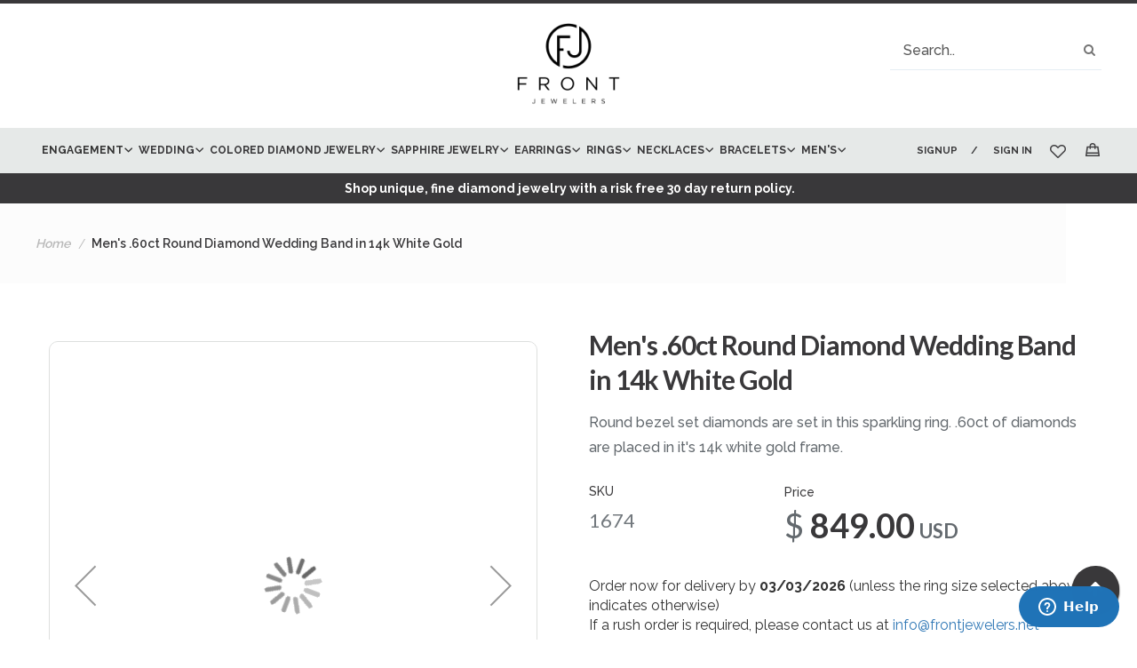

--- FILE ---
content_type: text/html; charset=UTF-8
request_url: https://www.frontjewelers.net/men-s-60ct-round-diamond-wedding-band-in-14k-white-gold.html
body_size: 23474
content:
<!doctype html>
<html lang="en">
    <head prefix="og: http://ogp.me/ns# fb: http://ogp.me/ns/fb# product: http://ogp.me/ns/product#">
        <script>
    var BASE_URL = 'https://www.frontjewelers.net/';
    var require = {
        "baseUrl": "https://www.frontjewelers.net/pub/static/version1763716566/frontend/FrontJeweler/theme/en_US"
    };
</script>
        <meta charset="utf-8"/>
<meta name="description" content="Shop our selection of diamond wedding bands. Front Jewelers offers a great choice of diamond rings. Visit us today and check out our inventory!"/>
<meta name="keywords" content="Man's Round Diamond Wedding Band"/>
<meta name="robots" content="INDEX,FOLLOW"/>
<meta name="title" content="Men's .60ct Round Diamond Wedding Band in 14k White Gold / Front Jewelers"/>
<meta name="viewport" content="width=device-width, initial-scale=1"/>
<meta name="format-detection" content="telephone=no"/>
<title>Men&#039;s .60ct Round Diamond Wedding Band in 14k White Gold / Front Jewelers</title>
<link  rel="stylesheet" type="text/css"  media="all" href="https://www.frontjewelers.net/pub/static/version1763716566/_cache/merged/f406a91fecde83c06191a5b80f45faf5.min.css" />
<link  rel="stylesheet" type="text/css"  defer="defer" href="https://www.frontjewelers.net/pub/static/version1763716566/frontend/FrontJeweler/theme/en_US/Yereone_Testimonials/css/testimonial.min.css" />
<link  rel="stylesheet" type="text/css"  media="screen and (min-width: 768px)" href="https://www.frontjewelers.net/pub/static/version1763716566/frontend/FrontJeweler/theme/en_US/css/styles-l.min.css" />
<link  rel="stylesheet" type="text/css"  media="print" href="https://www.frontjewelers.net/pub/static/version1763716566/frontend/FrontJeweler/theme/en_US/css/print.min.css" />
<link  rel="stylesheet" type="text/css"  media="all" href="https://www.frontjewelers.net/pub/static/version1763716566/frontend/FrontJeweler/theme/en_US/css/button.min.css" />
<link  rel="stylesheet" type="text/css"  media="all" href="https://www.frontjewelers.net/pub/static/version1763716566/frontend/FrontJeweler/theme/en_US/css/style.min.css" />
<link  rel="stylesheet" type="text/css"  media="all" href="https://www.frontjewelers.net/pub/static/version1763716566/frontend/FrontJeweler/theme/en_US/css/responsive.min.css" />
<link  rel="stylesheet" type="text/css"  media="all" href="https://www.frontjewelers.net/pub/static/version1763716566/frontend/FrontJeweler/theme/en_US/css/global.min.css" />
<link  rel="stylesheet" type="text/css"  media="all" href="https://www.frontjewelers.net/pub/static/version1763716566/frontend/FrontJeweler/theme/en_US/css/dynamic.min.css" />
<script  type="text/javascript"  src="https://www.frontjewelers.net/pub/static/version1763716566/_cache/merged/c44734bc2f1dc592219524b60dff52b9.min.js"></script>
<link  rel="stylesheet" type="text/css" href="https://fonts.googleapis.com/css?family=Raleway:200,300,400,500,600,700,800,900|Lato:300,400,700,900|Raleway:300,400,500,600,700,800|Cormorant:300,400,500,600,700" />
<link  rel="icon" type="image/x-icon" href="https://www.frontjewelers.net/pub/media/favicon/stores/1/favicon-1.png" />
<link  rel="shortcut icon" type="image/x-icon" href="https://www.frontjewelers.net/pub/media/favicon/stores/1/favicon-1.png" />
<link  rel="canonical" href="https://www.frontjewelers.net/men-s-60ct-round-diamond-wedding-band-in-14k-white-gold.html" />
<meta name="p:domain_verify" content="455b764079988aaa44aaaea5b26f7fb9"/>
<style>
.filter-options-content a {padding-left: 18px;}
@media (min-width:1025px) { 
.Cart_bX__wwrap {min-height: 555px;}
}
 @media (min-width: 320px) and (max-width: 767px) {
	.mst-searchautocomplete__autocomplete {
	position: relative;
  }
}
</style>

<!-- Google tag (gtag.js) -->
<script async src="https://www.googletagmanager.com/gtag/js?id=G-QJ05PRH0HT"></script>
<script>
  window.dataLayer = window.dataLayer || [];
  function gtag(){dataLayer.push(arguments);}
  gtag('js', new Date());

  gtag('config', 'G-QJ05PRH0HT');
</script>
        <!-- BEGIN GOOGLE ANALYTICS CODE -->
<script type="text/x-magento-init">
{
    "*": {
        "Magento_GoogleAnalytics/js/google-analytics": {
            "isCookieRestrictionModeEnabled": 0,
            "currentWebsite": 1,
            "cookieName": "user_allowed_save_cookie",
            "ordersTrackingData": [],
            "pageTrackingData": {"optPageUrl":"","isAnonymizedIpActive":false,"accountId":"UA-21601938-1"}        }
    }
}
</script>
<!-- END GOOGLE ANALYTICS CODE -->

<!--Custom Style-->
<link rel="stylesheet" type="text/css" media="all"
      href="//maxcdn.bootstrapcdn.com/font-awesome/latest/css/font-awesome.min.css"/>
<meta property="og:type" content="product" />
<meta property="og:title" content="Men&#x27;s&#x20;.60ct&#x20;Round&#x20;Diamond&#x20;Wedding&#x20;Band&#x20;in&#x20;14k&#x20;White&#x20;Gold" />
<meta property="og:image" content="https://www.frontjewelers.net/pub/media/catalog/product/cache/227206a4aacfaf6d6e03a667cabcfb16/2/_/2_6_133.jpg" />
<meta property="og:description" content="Round&#x20;bezel&#x20;set&#x20;diamonds&#x20;are&#x20;set&#x20;in&#x20;this&#x20;sparkling&#x20;ring.&#x20;.60ct&#x20;of&#x20;diamonds&#x20;are&#x20;placed&#x20;in&#x20;it&#x27;s&#x20;14k&#x20;white&#x20;gold&#x20;frame." />
<meta property="og:url" content="https://www.frontjewelers.net/men-s-60ct-round-diamond-wedding-band-in-14k-white-gold.html" />
    <meta property="product:price:amount" content="849"/>
    <meta property="product:price:currency" content="USD"/>
    </head>
    <body data-container="body" data-mage-init='{"loaderAjax": {}, "loader": { "icon": "https://www.frontjewelers.net/pub/static/version1763716566/frontend/FrontJeweler/theme/en_US/images/loader-2.gif"}}' itemtype="http://schema.org/Product" itemscope="itemscope" class="catalog-product-view product-men-s-60ct-round-diamond-wedding-band-in-14k-white-gold page-layout-1column">
        
<script>
    require.config({
        map: {
            '*': {
                wysiwygAdapter: 'mage/adminhtml/wysiwyg/tiny_mce/tinymce4Adapter'
            }
        }
    });
</script>
<script type="text/x-magento-init">
{
    "*": {
        "tigren/ajaxsuite"    : {"ajaxSuite":{"enabled":true,"popupTTL":10,"animation":"fade","backgroundColor":"#ededed","headerSuccessColor":null,"headerErrorColor":null,"headerTextColor":"#fff","buttonTextColor":"#fff","buttonBackgroundColor":"#333333"}}    }
}

</script>
<script type="text/x-magento-init">
{
    "*": {
        "tigren/ajaxcompare"    : {"ajaxSuite":{"enabled":true,"popupTTL":10,"animation":"fade","backgroundColor":"#ededed","headerSuccessColor":null,"headerErrorColor":null,"headerTextColor":"#fff","buttonTextColor":"#fff","buttonBackgroundColor":"#333333"},"ajaxCompare":{"enabled":true,"ajaxCompareUrl":"https:\/\/www.frontjewelers.net\/catalog\/product_compare\/add\/"}}    }
}

</script><script type="text/x-magento-init">
{
    "*": {
        "tigren/ajaxlogin"    : {"ajaxSuite":{"enabled":true,"popupTTL":10,"animation":"fade","backgroundColor":"#ededed","headerSuccessColor":null,"headerErrorColor":null,"headerTextColor":"#fff","buttonTextColor":"#fff","buttonBackgroundColor":"#333333"},"ajaxLogin":{"ajaxGetPopupUrl":"https:\/\/www.frontjewelers.net\/ajaxsuite\/login\/showPopup\/","ajaxLoginUrl":"https:\/\/www.frontjewelers.net\/ajaxlogin\/login\/login\/","ajaxSocialLoginUrl":"https:\/\/www.frontjewelers.net\/ajaxlogin\/login\/socialLogin\/","ajaxRegisterUrl":"https:\/\/www.frontjewelers.net\/ajaxlogin\/login\/create\/","ajaxTwitterUrl":"https:\/\/www.frontjewelers.net\/ajaxlogin\/login\/twitter\/","ajaxForgotPasswordUrl":"https:\/\/www.frontjewelers.net\/ajaxlogin\/login\/forgot\/","ajaxLogoutUrl":"https:\/\/www.frontjewelers.net\/ajaxlogin\/login\/logout\/","enabled":"1","urlRedirect":"1","slideAnimation":"show","socialLoginEnable":"0","facebookAppId":null,"ggPlusClientId":null,"baseUrl":"https:\/\/www.frontjewelers.net\/"}}    }
}


</script><script type="text/x-magento-init">
{
    "*": {
        "tigren/ajaxToCart" : {"ajaxSuite":{"enabled":true,"popupTTL":10,"animation":"fade","backgroundColor":"#ededed","headerSuccessColor":null,"headerErrorColor":null,"headerTextColor":"#fff","buttonTextColor":"#fff","buttonBackgroundColor":"#333333"},"ajaxCart":{"addToCartUrl":"https:\/\/www.frontjewelers.net\/ajaxcart\/cart\/showPopup\/","addToCartInWishlistUrl":"https:\/\/www.frontjewelers.net\/ajaxcart\/wishlist\/showPopup\/","checkoutCartUrl":"https:\/\/www.frontjewelers.net\/checkout\/cart\/add\/","wishlistAddToCartUrl":"https:\/\/www.frontjewelers.net\/wishlist\/index\/cart\/","addToCartButtonSelector":"button.tocart"}}    }
}
</script>
<script>
    window.ajaxCartLoaderOptions = {"icon":"https:\/\/www.frontjewelers.net\/pub\/static\/version1763716566\/frontend\/FrontJeweler\/theme\/en_US\/images\/loader-1.gif","texts":{"loaderText":"Loading...","imgAlt":"Loading..."}};
</script><script type="text/x-magento-init">
{
    "*": {
        "tigren/ajaxwishlist"    : {"ajaxSuite":{"enabled":true,"popupTTL":10,"animation":"fade","backgroundColor":"#ededed","headerSuccessColor":null,"headerErrorColor":null,"headerTextColor":"#fff","buttonTextColor":"#fff","buttonBackgroundColor":"#333333"},"ajaxWishlist":{"enabled":true,"ajaxWishlistUrl":"https:\/\/www.frontjewelers.net\/ajaxwishlist\/wishlist\/showPopup\/","loginUrl":"https:\/\/www.frontjewelers.net\/customer\/account\/login\/","customerId":null}},
        "tigren/ajaxremove" : ""
    }
}

</script>
    <script>
        require.config({
            deps: [
                'jquery',
                'mage/translate',
                'jquery/jquery-storageapi'
            ],
            callback: function ($) {
                'use strict';

                var dependencies = [],
                    versionObj;

                $.initNamespaceStorage('mage-translation-storage');
                $.initNamespaceStorage('mage-translation-file-version');
                versionObj = $.localStorage.get('mage-translation-file-version');

                
                if (versionObj.version !== 'cec9f928942f52c3371fc58a8d85727a277a724f') {
                    dependencies.push(
                        'text!js-translation.json'
                    );

                }

                require.config({
                    deps: dependencies,
                    callback: function (string) {
                        if (typeof string === 'string') {
                            $.mage.translate.add(JSON.parse(string));
                            $.localStorage.set('mage-translation-storage', string);
                            $.localStorage.set(
                                'mage-translation-file-version',
                                {
                                    version: 'cec9f928942f52c3371fc58a8d85727a277a724f'
                                }
                            );
                        } else {
                            $.mage.translate.add($.localStorage.get('mage-translation-storage'));
                        }
                    }
                });
            }
        });
    </script>

<script type="text/x-magento-init">
    {
        "*": {
            "mage/cookies": {
                "expires": null,
                "path": "/",
                "domain": ".www.frontjewelers.net",
                "secure": false,
                "lifetime": "3600"
            }
        }
    }
</script>
    <noscript>
        <div class="message global noscript">
            <div class="content">
                <p>
                    <strong>JavaScript seems to be disabled in your browser.</strong>
                    <span>For the best experience on our site, be sure to turn on Javascript in your browser.</span>
                </p>
            </div>
        </div>
    </noscript>
<script id="searchAutocompletePlaceholder" type="text/x-custom-template">
    <div class="mst-searchautocomplete__autocomplete">
        <div class="mst-searchautocomplete__spinner">
            <div class="spinner-item spinner-item-1"></div>
            <div class="spinner-item spinner-item-2"></div>
            <div class="spinner-item spinner-item-3"></div>
            <div class="spinner-item spinner-item-4"></div>
            <div class="spinner-item spinner-item-5"></div>
            <div class="spinner-item spinner-item-6"></div>
            <div class="spinner-item spinner-item-7"></div>
            <div class="spinner-item spinner-item-8"></div>
        </div>

        <div class="mst-searchautocomplete__close">
            &times;
        </div>
    </div>
</script>

<script id="searchAutocompleteWrapper" type="text/x-custom-template">
    <div class="mst-searchautocomplete__wrapper">
        <div data-bind="visible: result.noResults == false">
            <div data-bind="foreach: { data: result.indices, as: 'index' }">
                <div data-bind="visible: index.totalItems, attr: {class: 'mst-searchautocomplete__index ' + index.identifier}">
                    <div class="mst-searchautocomplete__index-title">
                        <span data-bind="text: index.title"></span>
                        <span data-bind="visible: index.isShowTotals">
                            (<span data-bind="text: index.totalItems"></span>)
                        </span>
                    </div>

                    <ul data-bind="foreach: { data: index.items, as: 'item' }">
                        <li data-bind="
                            template: { name:index.identifier, data: item },
                            attr: {class: 'mst-searchautocomplete__item ' + index.identifier},
                            event: { mouseover: $parents[1].onMouseOver, mouseout: $parents[1].onMouseOut, mousedown: $parents[1].onClick },
                            css: {_active: $data.isActive}">
                        </li>
                    </ul>
                </div>
            </div>

            <div class="mst-searchautocomplete__show-all" data-bind="visible: result.urlAll && result.totalItems > 0">
                <a data-bind="attr: { href: result.urlAll }">
                    <span data-bind="text: result.textAll"></span>
                </a>
            </div>
        </div>

        <div class="mst-searchautocomplete__empty-result" data-bind="visible: result.noResults == true && !loading">
            <span data-bind="text: result.textEmpty"></span>
        </div>
    </div>
</script>

<script id="popular" type="text/x-custom-template">
    <a class="title" data-bind="text: query"></a>
</script>

<script id="magento_catalog_category" type="text/x-custom-template">
    <a class="title" data-bind="text: name, attr: {href: url}, highlight"></a>
</script>

<script id="magento_catalog_product" type="text/x-custom-template">
    <!-- ko if: optimize -->
    <a class="title" data-bind="html: name, attr: {href: url}, highlight"></a>

    <!-- ko if: price > 0 -->
    <div data-bind="text: price, price" class="price"></div>
    <!-- /ko -->
    <!-- /ko -->

    <!-- ko if: !optimize -->
    <!-- ko if: image -->
    <img data-bind="attr: {src: image}"/>
    <!-- /ko -->

    <div class="meta">
        <div class="title">
            <a data-bind="html: name, attr: {href: url}, highlight"></a>

            <!-- ko if: sku -->
            <span class="sku" data-bind="text: sku, highlight"></span>
            <!-- /ko -->
        </div>

        <!-- ko if: description -->
        <div class="description" data-bind="text: description, highlight"></div>
        <!-- /ko -->

        <!-- ko if: rating -->
        <div data-bind="html: rating"></div>
        <!-- /ko -->

        <form data-role="tocart-form" class="to-cart"
              data-bind="visible: cart.visible, attr:{action: cart.params.action}, afterRender: $parents[2].afterRender"
              method="post">
            <input type="hidden" name="product" data-bind="value: cart.params.data.product">
            <input type="hidden" name="uenc" data-bind="value: cart.params.data.uenc">
            <input type="hidden" name="form_key" data-bind="value: $parents[2].form_key"/>
            <button type="submit" class="action tocart primary">
                <span data-bind="html: cart.label,event: { mousedown: $parents[2].onSubmit }"></span>
            </button>
        </form>
    </div>

    <!-- ko if: price > 0 -->
    <div class="store">
        <div data-bind="text: price, price" class="price"></div>
    </div>
    <!-- /ko -->
    <!-- /ko -->
</script>

<script id="magento_cms_page" type="text/x-custom-template">
    <a class="title" data-bind="text: name, attr: {href: url}, highlight"></a>
</script>

<script id="magento_catalog_categoryproduct" type="text/x-custom-template">
    <a class="title" data-bind="html: name, attr: {href: url}, highlight"></a>
</script>

<script id="magento_search_query" type="text/x-custom-template">
    <a class="title" data-bind="text: query_text, attr: {href: url}, highlight"></a> <span class="num_results"
                                                                                           data-bind="text: num_results"></span>
</script>

<script id="external_wordpress_post" type="text/x-custom-template">
    <a class="title" data-bind="text: name, attr: {href: url}, highlight"></a>
</script>

<script id="magefan_blog_post" type="text/x-custom-template">
    <a class="title" data-bind="text: name, attr: {href: url}, highlight"></a>
</script>

<script id="magento_catalog_attribute" type="text/x-custom-template">
    <a class="title" data-bind="text: name, attr: {href: url}, highlight"></a>
</script>

<script id="mageplaza_blog_post" type="text/x-custom-template">
    <a class="title" data-bind="text: name, attr: {href: url}, highlight"></a>
</script>

<script id="mirasvit_blog_post" type="text/x-custom-template">
    <a class="title" data-bind="text: name, attr: {href: url}, highlight"></a>
</script>

<script id="mirasvit_gry_registry" type="text/x-custom-template">
    <a class="title" data-bind="text: title, attr: {href: url}, highlight"></a>
    <p data-bind="text: name, highlight"></p>
</script>

<script id="mirasvit_kb_article" type="text/x-custom-template">
    <a class="title" data-bind="text: name, attr: {href: url}, highlight"></a>
</script>

<script id="ves_blog_post" type="text/x-custom-template">
    <a class="title" data-bind="text: name, attr: {href: url}, highlight"></a>
</script>

<script id="amasty_blog_post" type="text/x-custom-template">
    <a class="title" data-bind="text: name, attr: {href: url}, highlight"></a>
</script>

<script id="aheadworks_blog_post" type="text/x-custom-template">
    <a class="title" data-bind="text: name, attr: {href: url}, highlight"></a>
</script>

<script id="fishpig_glossary_word" type="text/x-custom-template">
    <a class="title" data-bind="text: name, attr: {href: url}, highlight"></a>
</script>
    <script>
        require([
                'jquery',
                'Mirasvit_SearchAutocomplete/js/autocomplete',
                'Mirasvit_SearchAutocomplete/js/typeahead'
            ], function ($, autocomplete, typeahead) {
                var selector = 'input#search, input#mobile_search, .minisearch input[type="text"]';

                $(document).ready(function () {
                    var $input = $(selector);

                    $input.each(function (index, searchInput) {
                        
                        new autocomplete($(searchInput)).init({"query":"","priceFormat":{"pattern":"$%s","precision":2,"requiredPrecision":2,"decimalSymbol":".","groupSymbol":",","groupLength":3,"integerRequired":false},"minSearchLength":3,"url":"https:\/\/www.frontjewelers.net\/searchautocomplete\/ajax\/suggest\/","storeId":"1","delay":300,"layout":"1column","popularTitle":"Hot Searches","popularSearches":[],"isTypeaheadEnabled":"0","typeaheadUrl":"https:\/\/www.frontjewelers.net\/searchautocomplete\/ajax\/typeahead\/"});
                    });
                });
            }
        );
    </script>

<div class="page-wrapper"><header class="page-header"><div class="header content"><span data-action="toggle-nav" class="action nav-toggle"><span>Toggle Nav</span></span>
<a
    class="logo"
    href="https://www.frontjewelers.net/"
    title="Front Jewelers"
    aria-label="store logo">
    <img src="https://www.frontjewelers.net/pub/media/logo/stores/1/J4_larger.jpg"
         title="Front&#x20;Jewelers"
         alt="Front&#x20;Jewelers"
         width="120"         height="100"    />
</a>

<button id="open_search" type="submit" class=""><i class="fa fa-search"></i></button>
<div class="search-container">
<div class="block block-search">
    <div class="block block-title"><strong>Search</strong></div>
    <div class="block block-content">
        <form class="form minisearch" id="search_mini_form" action="https://www.frontjewelers.net/catalogsearch/result/" method="get">
            <div class="field search">
                <label class="label" for="search" data-role="minisearch-label">
                    <span>Search</span>
                </label>
                <div class="control">
                    <input id="search"
                           data-mage-init='{"quickSearch":{
                                "formSelector":"#search_mini_form","minSearchLength": 10000,
                                "url":"https://www.frontjewelers.net/search/ajax/suggest/",
                                "destinationSelector":"#search_autocomplete"}
                           }'
                           type="text"
                           name="q"
                           value=""
                           placeholder="Search.."
                           class="input-text"
                           maxlength="128"
                           role="combobox"
                           aria-haspopup="false"
                           aria-autocomplete="both"
                           autocomplete="off"/>
                    <div id="search_autocomplete" class="search-autocomplete"></div>
                    <div class="nested">
    <a class="action advanced" href="https://www.frontjewelers.net/catalogsearch/advanced/" data-action="advanced-search">
        Advanced Search    </a>
</div>
                </div>
            </div>
            <div class="actions">
                <button type="submit"
                    title="Search"
                    class="action search"
                    aria-label="Search"
                >
                    <span>Search</span>
                </button>
            </div>
        </form>
    </div>
</div>
</div>
</div><div class="nav-bar-bg"><div class="header-bottom">    <div class="sections nav-sections">
                <div class="section-items nav-sections-items" data-mage-init='{"tabs":{"openedState":"active"}}'>
                                            <div class="section-item-title nav-sections-item-title mobile-device-1" data-role="collapsible">
                    <a class="nav-sections-item-switch" data-toggle="switch" href="#store.menu">Menu</a>
                </div>
                <div class="section-item-content nav-sections-item-content" id="store.menu" data-role="content">
<nav class="navigation two" data-action="navigation">
    <ul data-mage-init='{"menu":{"responsive":true, "expanded":true, "position":{"my":"left top","at":"left bottom"}}}'>
        <li  class="level0 nav-1 category-item first has-active level-top parent"><a href="https://www.frontjewelers.net/engagement.html"  class="level-top" ><span>Engagement</span></a><ul class="level0 submenu"><li  class="level1 nav-1-1 category-item first"><a href="https://www.frontjewelers.net/engagement/engagement-rings.html" ><span>Classic Diamond Engagement Rings</span></a></li><li  class="level1 nav-1-2 category-item"><a href="https://www.frontjewelers.net/engagement/colored-diamond-engagement-rings.html" ><span>Colored Diamond Engagement Rings</span></a></li><li  class="level1 nav-1-3 category-item"><a href="https://www.frontjewelers.net/engagement/gemstone-diamond-engagement-rings.html" ><span>Sapphire &amp; Diamond Engagement Rings</span></a></li><li  class="level1 nav-1-4 category-item"><a href="https://www.frontjewelers.net/engagement/morganite-and-diamond-engagement-rings.html" ><span>Morganite Engagement Rings With Diamonds</span></a></li><li  class="level1 nav-1-5 category-item"><a href="https://www.frontjewelers.net/engagement/moissanite-engagement-rings.html" ><span>Moissanite Engagement Rings With Diamonds</span></a></li><li  class="level1 nav-1-6 category-item"><a href="https://www.frontjewelers.net/engagement/ruby-diamond-engagement-rings.html" ><span>Ruby &amp; Diamond Engagement Rings</span></a></li><li  class="level1 nav-1-7 category-item active last"><a href="https://www.frontjewelers.net/engagement/aquamarine-engagement-rings.html" ><span>Aquamarine Engagement Rings</span></a></li></ul></li><li  class="level0 nav-2 category-item level-top parent"><a href="https://www.frontjewelers.net/wedding.html"  class="level-top" ><span>Wedding</span></a><ul class="level0 submenu"><li  class="level1 nav-2-1 category-item first"><a href="https://www.frontjewelers.net/wedding/ladies-diamond-wedding-bands.html" ><span>Women&#039;s Wedding Bands</span></a></li><li  class="level1 nav-2-2 category-item"><a href="https://www.frontjewelers.net/wedding/men-s-diamond-wedding-bands.html" ><span>Men’s Wedding Bands</span></a></li><li  class="level1 nav-2-3 category-item"><a href="https://www.frontjewelers.net/wedding/anniversary-rings.html" ><span>Anniversary Rings</span></a></li><li  class="level1 nav-2-4 category-item last"><a href="https://www.frontjewelers.net/wedding/eternity-rings.html" ><span>Eternity Rings</span></a></li></ul></li><li  class="level0 nav-3 category-item level-top parent"><a href="https://www.frontjewelers.net/fancy-color-jewelry.html"  class="level-top" ><span>Colored Diamond Jewelry</span></a><ul class="level0 submenu"><li  class="level1 nav-3-1 category-item first parent"><a href="https://www.frontjewelers.net/fancy-color-jewelry/colored-diamond-engagement-rings.html" ><span>Colored Diamond Engagement Rings</span></a><ul class="level1 submenu"><li  class="level2 nav-3-1-1 category-item first"><a href="https://www.frontjewelers.net/fancy-color-jewelry/colored-diamond-engagement-rings/black-diamond-engagement-rings.html" ><span>Black Diamond Engagement Rings</span></a></li><li  class="level2 nav-3-1-2 category-item"><a href="https://www.frontjewelers.net/fancy-color-jewelry/colored-diamond-engagement-rings/blue-diamond-engagement-rings.html" ><span>Blue Diamond Engagement Rings</span></a></li><li  class="level2 nav-3-1-3 category-item"><a href="https://www.frontjewelers.net/fancy-color-jewelry/colored-diamond-engagement-rings/canary-diamond-engagement-rings.html" ><span>Yellow Diamond Engagement Rings</span></a></li><li  class="level2 nav-3-1-4 category-item"><a href="https://www.frontjewelers.net/fancy-color-jewelry/colored-diamond-engagement-rings/chocolate-diamond-engagement-rings.html" ><span>Brown Diamond Engagement Rings</span></a></li><li  class="level2 nav-3-1-5 category-item last"><a href="https://www.frontjewelers.net/fancy-color-jewelry/colored-diamond-engagement-rings/green-diamond-engagement-rings.html" ><span>Green Diamond Engagement Rings</span></a></li></ul></li><li  class="level1 nav-3-2 category-item"><a href="https://www.frontjewelers.net/fancy-color-jewelry/rings-bands.html" ><span>Colored Diamond Rings &amp; Bands</span></a></li><li  class="level1 nav-3-3 category-item"><a href="https://www.frontjewelers.net/fancy-color-jewelry/necklaces.html" ><span>Colored Diamond Necklaces</span></a></li><li  class="level1 nav-3-4 category-item last"><a href="https://www.frontjewelers.net/fancy-color-jewelry/colored-diamond-earrings.html" ><span>Colored Diamond Earrings</span></a></li></ul></li><li  class="level0 nav-4 category-item level-top parent"><a href="https://www.frontjewelers.net/sapphire-jewelry.html"  class="level-top" ><span>Sapphire Jewelry</span></a><ul class="level0 submenu"><li  class="level1 nav-4-1 category-item first parent"><a href="https://www.frontjewelers.net/sapphire-jewelry/gemstone-engagement-rings.html" ><span>Sapphire Engagement Rings</span></a><ul class="level1 submenu"><li  class="level2 nav-4-1-1 category-item first"><a href="https://www.frontjewelers.net/sapphire-jewelry/gemstone-engagement-rings/blue-sapphire-rings.html" ><span>Blue Sapphire Engagement Rings</span></a></li><li  class="level2 nav-4-1-2 category-item"><a href="https://www.frontjewelers.net/sapphire-jewelry/gemstone-engagement-rings/pink-sapphire-rings.html" ><span>Pink Sapphire Engagement Rings</span></a></li><li  class="level2 nav-4-1-3 category-item"><a href="https://www.frontjewelers.net/sapphire-jewelry/gemstone-engagement-rings/yellow-sapphire-rings.html" ><span>Yellow Sapphire Engagement Rings</span></a></li><li  class="level2 nav-4-1-4 category-item last"><a href="https://www.frontjewelers.net/sapphire-jewelry/gemstone-engagement-rings/white-sapphire-engagement-rings.html" ><span>White Sapphire Engagement Rings</span></a></li></ul></li><li  class="level1 nav-4-2 category-item"><a href="https://www.frontjewelers.net/sapphire-jewelry/gemstone-necklaces.html" ><span>Sapphire Necklaces</span></a></li><li  class="level1 nav-4-3 category-item last"><a href="https://www.frontjewelers.net/sapphire-jewelry/gemstone-earrings.html" ><span>Sapphire Earrings</span></a></li></ul></li><li  class="level0 nav-5 category-item level-top parent"><a href="https://www.frontjewelers.net/earrings.html"  class="level-top" ><span>Earrings</span></a><ul class="level0 submenu"><li  class="level1 nav-5-1 category-item first"><a href="https://www.frontjewelers.net/earrings/diamond-earrings.html" ><span>Diamond Earrings</span></a></li><li  class="level1 nav-5-2 category-item"><a href="https://www.frontjewelers.net/earrings/colored-diamond-earrings.html" ><span>Colored Diamond Earrings</span></a></li><li  class="level1 nav-5-3 category-item"><a href="https://www.frontjewelers.net/earrings/gemstone-earrings.html" ><span>Sapphire Earrings</span></a></li><li  class="level1 nav-5-4 category-item last"><a href="https://www.frontjewelers.net/earrings/hoop-dangle.html" ><span>Hoop &amp; Dangle</span></a></li></ul></li><li  class="level0 nav-6 category-item level-top parent"><a href="https://www.frontjewelers.net/rings.html"  class="level-top" ><span>Rings</span></a><ul class="level0 submenu"><li  class="level1 nav-6-1 category-item first"><a href="https://www.frontjewelers.net/rings/engagement-rings.html" ><span>Engagement Rings</span></a></li><li  class="level1 nav-6-2 category-item"><a href="https://www.frontjewelers.net/rings/wedding.html" ><span>Wedding Bands</span></a></li><li  class="level1 nav-6-3 category-item last"><a href="https://www.frontjewelers.net/rings/diamond-rings.html" ><span>Diamond Rings</span></a></li></ul></li><li  class="level0 nav-7 category-item level-top parent"><a href="https://www.frontjewelers.net/necklaces.html"  class="level-top" ><span>Necklaces</span></a><ul class="level0 submenu"><li  class="level1 nav-7-1 category-item first"><a href="https://www.frontjewelers.net/necklaces/diamond.html" ><span>White Diamond</span></a></li><li  class="level1 nav-7-2 category-item"><a href="https://www.frontjewelers.net/necklaces/colored-diamond.html" ><span>Colored Diamond</span></a></li><li  class="level1 nav-7-3 category-item last"><a href="https://www.frontjewelers.net/necklaces/gemstone.html" ><span>Sapphire</span></a></li></ul></li><li  class="level0 nav-8 category-item level-top parent"><a href="https://www.frontjewelers.net/bracelets.html"  class="level-top" ><span>Bracelets</span></a><ul class="level0 submenu"><li  class="level1 nav-8-1 category-item first"><a href="https://www.frontjewelers.net/bracelets/diamond-bangle-bracelets.html" ><span>Bangle Bracelets</span></a></li><li  class="level1 nav-8-2 category-item last"><a href="https://www.frontjewelers.net/bracelets/tennis-and-link.html" ><span>Tennis &amp; Link</span></a></li></ul></li><li  class="level0 nav-9 category-item level-top parent"><a href="https://www.frontjewelers.net/men-s-jewelry.html"  class="level-top" ><span>Men&#039;s</span></a><ul class="level0 submenu"><li  class="level1 nav-9-1 category-item first"><a href="https://www.frontjewelers.net/men-s-jewelry/men-s-wedding-bands.html" ><span>Men&#039;s Wedding Bands</span></a></li><li  class="level1 nav-9-2 category-item"><a href="https://www.frontjewelers.net/men-s-jewelry/men-s-diamond-rings.html" ><span>Men&#039;s Rings</span></a></li><li  class="level1 nav-9-3 category-item"><a href="https://www.frontjewelers.net/men-s-jewelry/necklaces.html" ><span>Necklaces</span></a></li><li  class="level1 nav-9-4 category-item last"><a href="https://www.frontjewelers.net/men-s-jewelry/bracelets.html" ><span>Bracelets</span></a></li></ul></li>            </ul>
</nav>
</div>
                                            <div class="section-item-title nav-sections-item-title mobile-device-2" data-role="collapsible">
                    <a class="nav-sections-item-switch" data-toggle="switch" href="#store.links">Account</a>
                </div>
                <div class="section-item-content nav-sections-item-content" id="store.links" data-role="content"><!-- Account links --></div>
                                    </div>
    </div>
<ul class="header links"><li class="link wishlist" data-bind="scope: 'wishlist'">
    <a href="https://www.frontjewelers.net/wishlist/"><img src="https://www.frontjewelers.net/pub/static/version1763716566/frontend/FrontJeweler/theme/en_US/images/3@3x.png" alt="wishlist-icon" height="17px" width="20px" />
        <!-- ko if: wishlist().counter -->
        <span data-bind="text: wishlist().counter" class="counter qty"></span>
        <!-- /ko -->
    </a>
</li>
<script type="text/x-magento-init">
    {
        "*": {
            "Magento_Ui/js/core/app": {
                "components": {
                    "wishlist": {
                        "component": "Magento_Wishlist/js/view/wishlist"
                    }
                }
            }
        }
    }

</script>
<li class="authorization-link signin-signout" data-label="or">
    <a href="https://www.frontjewelers.net/customer/account/login/referer/aHR0cHM6Ly93d3cuZnJvbnRqZXdlbGVycy5uZXQvbWVuLXMtNjBjdC1yb3VuZC1kaWFtb25kLXdlZGRpbmctYmFuZC1pbi0xNGstd2hpdGUtZ29sZC5odG1s/">
        Sign In    </a>
</li>
<li><a href="https://www.frontjewelers.net/customer/account/create/" class="signup-link" >Signup</a></li>
<div data-block="minicart" class="minicart-wrapper">
    <a class="action showcart" href="https://www.frontjewelers.net/checkout/cart/"
       data-bind="scope: 'minicart_content'">
        <span class="text">My Cart</span>
        <span class="counter qty empty"
              data-bind="css: { empty: !!getCartParam('summary_count') == false }, blockLoader: isLoading">
            <span class="counter-number"><!-- ko text: getCartParam('summary_count') --><!-- /ko --></span>
            <span class="counter-label">
            <!-- ko if: getCartParam('summary_count') -->
                <!-- ko text: getCartParam('summary_count') --><!-- /ko -->
                <!-- ko i18n: 'items' --><!-- /ko -->
            <!-- /ko -->
            </span>
        </span>
    </a>
            <div class="block block-minicart"
             data-role="dropdownDialog"
             data-mage-init='{"dropdownDialog":{
                "appendTo":"[data-block=minicart]",
                "triggerTarget":".showcart",
                "timeout": "2000",
                "closeOnMouseLeave": false,
                "closeOnEscape": true,
                "triggerClass":"active",
                "parentClass":"active",
                "buttons":[]}}'>
            <div id="minicart-content-wrapper" data-bind="scope: 'minicart_content'">
                <!-- ko template: getTemplate() --><!-- /ko -->
            </div>
                    </div>
        <script>
        window.checkout = {"shoppingCartUrl":"https:\/\/www.frontjewelers.net\/checkout\/cart\/","checkoutUrl":"https:\/\/www.frontjewelers.net\/checkout\/","updateItemQtyUrl":"https:\/\/www.frontjewelers.net\/checkout\/sidebar\/updateItemQty\/","removeItemUrl":"https:\/\/www.frontjewelers.net\/checkout\/sidebar\/removeItem\/","imageTemplate":"Magento_Catalog\/product\/image_with_borders","baseUrl":"https:\/\/www.frontjewelers.net\/","minicartMaxItemsVisible":5,"websiteId":"1","maxItemsToDisplay":10,"storeId":"1","customerLoginUrl":"https:\/\/www.frontjewelers.net\/customer\/account\/login\/referer\/aHR0cHM6Ly93d3cuZnJvbnRqZXdlbGVycy5uZXQvbWVuLXMtNjBjdC1yb3VuZC1kaWFtb25kLXdlZGRpbmctYmFuZC1pbi0xNGstd2hpdGUtZ29sZC5odG1s\/","isRedirectRequired":false,"autocomplete":"off","asLowAsActiveMiniCart":false,"apr":"0.10","months":"12","logo":null,"script":"https:\/\/cdn1.affirm.com\/js\/v2\/affirm.js","public_api_key":"NPTM6SLEXMKLI53A","min_order_total":"0.01","max_order_total":"50000","currency_rate":null,"display_cart_subtotal_incl_tax":0,"display_cart_subtotal_excl_tax":1,"element_id":"als_mcc","promo_id":"","color_id":"","captcha":{"user_login":{"isCaseSensitive":false,"imageHeight":50,"imageSrc":"","refreshUrl":"https:\/\/www.frontjewelers.net\/captcha\/refresh\/","isRequired":false,"timestamp":1769908630}}};
    </script>
    <script type="text/x-magento-init">
    {
        "[data-block='minicart']": {
            "Magento_Ui/js/core/app": {"components":{"minicart_content":{"children":{"subtotal.container":{"children":{"subtotal":{"children":{"subtotal.totals":{"config":{"display_cart_subtotal_incl_tax":0,"display_cart_subtotal_excl_tax":1,"template":"Magento_Tax\/checkout\/minicart\/subtotal\/totals"},"children":{"subtotal.totals.msrp":{"component":"Magento_Msrp\/js\/view\/checkout\/minicart\/subtotal\/totals","config":{"displayArea":"minicart-subtotal-hidden","template":"Magento_Msrp\/checkout\/minicart\/subtotal\/totals"}}},"component":"Magento_Tax\/js\/view\/checkout\/minicart\/subtotal\/totals"}},"component":"uiComponent","config":{"template":"Magento_Checkout\/minicart\/subtotal"}}},"component":"uiComponent","config":{"displayArea":"subtotalContainer"}},"item.renderer":{"component":"uiComponent","config":{"displayArea":"defaultRenderer","template":"Magento_Checkout\/minicart\/item\/default"},"children":{"item.image":{"component":"Magento_Catalog\/js\/view\/image","config":{"template":"Magento_Catalog\/product\/image","displayArea":"itemImage"}},"checkout.cart.item.price.sidebar":{"component":"uiComponent","config":{"template":"Magento_Checkout\/minicart\/item\/price","displayArea":"priceSidebar"}}}},"extra_info":{"component":"uiComponent","config":{"displayArea":"extraInfo"},"children":{"affirm_minicard":{"component":"Astound_Affirm\/js\/view\/minicart","config":{"template":"Astound_Affirm\/minicart\/info"}}}},"promotion":{"component":"uiComponent","config":{"displayArea":"promotion"}}},"config":{"itemRenderer":{"default":"defaultRenderer","simple":"defaultRenderer","virtual":"defaultRenderer"},"template":"Magento_Checkout\/minicart\/content"},"component":"Magento_Checkout\/js\/view\/minicart"}},"types":[]}        },
        "*": {
            "Magento_Ui/js/block-loader": "https://www.frontjewelers.net/pub/static/version1763716566/frontend/FrontJeweler/theme/en_US/images/loader-1.gif"
        }
    }
    </script>
</div>


</ul></div></div></header>
<div class="opper_box">
<div class="alert alert-dismissible" role="alert">
<div class="container">
<div class="row">
<div class="col-sm-12"><button class="close" type="button" data-dismiss="alert" aria-label="Close"> </button>
<p>&nbsp;Shop unique, fine diamond jewelry with a risk free 30 day return policy.</p>
</div>
</div>
</div>
</div>
</div>

<div class="breadcrumbs"></div>
<script type="text/x-magento-init">
        {
            ".breadcrumbs": {"breadcrumbs":{"categoryUrlSuffix":".html","useCategoryPathInUrl":0,"product":"Men&#039;s .60ct Round Diamond Wedding Band in 14k White Gold"}}        }
</script>
<div class="lightBG_GreY_page"><div class="container"><main id="maincontent" class="page-main"><a id="contentarea" tabindex="-1"></a>
<div class="page messages"><div data-placeholder="messages"></div>
<div data-bind="scope: 'messages'">
    <!-- ko if: cookieMessages && cookieMessages.length > 0 -->
    <div role="alert" data-bind="foreach: { data: cookieMessages, as: 'message' }" class="messages">
        <div data-bind="attr: {
            class: 'message-' + message.type + ' ' + message.type + ' message',
            'data-ui-id': 'message-' + message.type
        }">
            <div data-bind="html: message.text"></div>
        </div>
    </div>
    <!-- /ko -->
    <!-- ko if: messages().messages && messages().messages.length > 0 -->
    <div role="alert" data-bind="foreach: { data: messages().messages, as: 'message' }" class="messages">
        <div data-bind="attr: {
            class: 'message-' + message.type + ' ' + message.type + ' message',
            'data-ui-id': 'message-' + message.type
        }">
            <div data-bind="html: message.text"></div>
        </div>
    </div>
    <!-- /ko -->
</div>
<script type="text/x-magento-init">
    {
        "*": {
            "Magento_Ui/js/core/app": {
                "components": {
                        "messages": {
                            "component": "Magento_Theme/js/view/messages"
                        }
                    }
                }
            }
    }
</script>
</div><div class="columns"><div class="column main"><div class="product-info-main"><div class="page-title-wrapper product">
    <div class="page__head faqs">
        <h1 class="page-title page__heading"
                        >
            <span class="base" data-ui-id="page-title-wrapper" itemprop="name">Men&#039;s .60ct Round Diamond Wedding Band in 14k White Gold</span>        </h1>
        </div>
</div>

            <div class="product attribute overview " data-attr-code="short_description">
                        <div class="value " itemprop="description"><P>Round bezel set diamonds are set in this sparkling ring. .60ct of diamonds are placed in it's 14k white gold frame.<p></div>
        </div>
    <div class="qty-price-wrapper"><div class="product-info-price"><div class="product-info-stock-sku">
            <div class="stock unavailable" title="Availability">
            <span>Out of stock</span>
        </div>
    
            <div class="product attribute sku " data-attr-code="sku">
                        	<strong class="type">SKU</strong>            <div class="value " itemprop="sku">1674</div>
        </div>
    </div><div class="price-box price-final_price" data-role="priceBox" data-product-id="14227" data-price-box="product-id-14227">
    

<span class="price-container price-final_price tax weee"
         itemprop="offers" itemscope itemtype="http://schema.org/Offer">
        <strong class="type product-detail-page">Price</strong>
        <span  id="product-price-14227"                data-price-amount="849"
        data-price-type="finalPrice"
        class="price-wrapper "
    ><span class="price">$849.00</span>USD</span>
                <meta itemprop="price" content="849" />
        <meta itemprop="priceCurrency" content="USD" />
    </span>

</div></div>
<div class="product-add-form">
    <form data-product-sku="1674"
          action="https://www.frontjewelers.net/checkout/cart/add/uenc/aHR0cHM6Ly93d3cuZnJvbnRqZXdlbGVycy5uZXQvbWVuLXMtNjBjdC1yb3VuZC1kaWFtb25kLXdlZGRpbmctYmFuZC1pbi0xNGstd2hpdGUtZ29sZC5odG1s/product/14227/" method="post"
          id="product_addtocart_form" enctype="multipart/form-data">
        <input type="hidden" name="product" value="14227" />
        <input type="hidden" name="selected_configurable_option" value="" />
        <input type="hidden" name="related_product" id="related-products-field" value="" />
        <input type="hidden" name="item"  value="14227" />
        <input name="form_key" type="hidden" value="AqlZTjhkdDg9k9b4" />                                    
                    </form>
</div>
<script>
    require([
        'jquery',
        'priceBox'
    ], function($){
        var dataPriceBoxSelector = '[data-role=priceBox]',
            dataProductIdSelector = '[data-product-id=14227]',
            priceBoxes = $(dataPriceBoxSelector + dataProductIdSelector);

        priceBoxes = priceBoxes.filter(function(index, elem){
            return !$(elem).find('.price-from').length;
        });

        priceBoxes.priceBox({'priceConfig': {"productId":"14227","priceFormat":{"pattern":"$%s","precision":2,"requiredPrecision":2,"decimalSymbol":".","groupSymbol":",","groupLength":3,"integerRequired":false},"prices":{"oldPrice":{"amount":849,"adjustments":[]},"basePrice":{"amount":849,"adjustments":[]},"finalPrice":{"amount":849,"adjustments":[]}},"idSuffix":"_clone","tierPrices":[],"calculationAlgorithm":"TOTAL_BASE_CALCULATION"}});
    });
</script>
<script type="text/javascript">
        var matrixChildProducts = []</script>
</div>

<p>    <ul class="global-shipping message hide"></ul>
                    <div class="shipping-info" style="display:none;"> Order now for delivery by <span id='d_date' class='d_date'>03/03/2026</span> (unless the ring size selected above indicates otherwise)</div>
        <div class="contact-details"><div class="contact-info">
<p><strong>If a rush order is required, please contact us at&nbsp;<a href="mailto:info@frontjewelers.net">info@frontjewelers.net</a></strong></p>
</div>

</div>
        <div class="preload-delivery">Select from the customizable options above to determine the delivery date.</div>    
</p>

<div class="social-links-chat">
<p><ul>
	<li>
		<a href="javascript:$zopim.livechat.window.show();"><i class="fa fa-comment" aria-hidden="true"></i>Chat Now!</a>
	</li>
	<li>
		<a id="ask-me" href="#"><i class="fa fa-question" aria-hidden="true"></i>
 Ask a Question</a>
	</li>
	<li>
		<a href="tel:8773761940"><i class="fa fa-phone" aria-hidden="true"></i>
877-376-1940</a>
	</li>
	<li>
	
    <a href="https://www.frontjewelers.net/sendfriend/product/send/id/14227/"

       class="action mailto friend">
       <i class="fa fa-envelope" aria-hidden="true"></i>
       Email</a>
	</li>
</ul></p>
<!--<div id="popup-mpdal"> { { block class="Magento\Catalog\Block\Product\View" template="Mage2_Inquiry::popup_form.phtml" } } </div>-->

</div><div class="swatch-desc"><input type="hidden" name="psku" id="psku" value="1674" />
</div></div><div class="product media"><!-- <p class="shipping-info"></p> -->
<style>
	.catalog-product-view .holiday-icon img{
		max-width: 100%;
		width: auto;
		float: right;
	}
	.catalog-product-view .holiday-icon{
		right: 10px;
		left: unset;
		width: 150px;
    	mix-blend-mode: darken;
	}
</style><a id="gallery-prev-area" tabindex="-1"></a>
<div class="action-skip-wrapper"><a class="action skip gallery-next-area" href="#gallery-next-area"><span>Skip to the end of the images gallery</span></a>
</div>

<div class="gallery-placeholder _block-content-loading" data-gallery-role="gallery-placeholder">
    <img
        alt="main product photo"
        class="gallery-placeholder__image"
        src="https://www.frontjewelers.net/pub/media/catalog/product/cache/355fded2afd8f9900c2737a38cec1042/2/_/2_6_133.jpg"
    />
</div>

<script type="text/x-magento-init">
    {
        "[data-gallery-role=gallery-placeholder]": {
            "mage/gallery/gallery": {
                "mixins":["magnifier/magnify"],
                "magnifierOpts": {"fullscreenzoom":"20","top":"","left":"","width":"","height":"","eventType":"hover","enabled":false,"mode":"outside"},
                "data": [{"thumb":"https:\/\/www.frontjewelers.net\/pub\/media\/catalog\/product\/cache\/8eb6b1d4031c638024b033a45611e00d\/1\/_\/1_6_131.jpg","img":"https:\/\/www.frontjewelers.net\/pub\/media\/catalog\/product\/cache\/355fded2afd8f9900c2737a38cec1042\/1\/_\/1_6_131.jpg","full":"https:\/\/www.frontjewelers.net\/pub\/media\/catalog\/product\/cache\/fe8891e435b3ce112ab79d923c5bd8b8\/1\/_\/1_6_131.jpg","caption":"Men's .60ct Round Diamond Wedding Band in 14k White Gold 1","position":"1","isMain":false,"type":"image","videoUrl":null},{"thumb":"https:\/\/www.frontjewelers.net\/pub\/media\/catalog\/product\/cache\/8eb6b1d4031c638024b033a45611e00d\/2\/_\/2_6_133.jpg","img":"https:\/\/www.frontjewelers.net\/pub\/media\/catalog\/product\/cache\/355fded2afd8f9900c2737a38cec1042\/2\/_\/2_6_133.jpg","full":"https:\/\/www.frontjewelers.net\/pub\/media\/catalog\/product\/cache\/fe8891e435b3ce112ab79d923c5bd8b8\/2\/_\/2_6_133.jpg","caption":"Men's .60ct Round Diamond Wedding Band in 14k White Gold 2","position":"2","isMain":true,"type":"image","videoUrl":null},{"thumb":"https:\/\/www.frontjewelers.net\/pub\/media\/catalog\/product\/cache\/8eb6b1d4031c638024b033a45611e00d\/3\/_\/3_5_109.jpg","img":"https:\/\/www.frontjewelers.net\/pub\/media\/catalog\/product\/cache\/355fded2afd8f9900c2737a38cec1042\/3\/_\/3_5_109.jpg","full":"https:\/\/www.frontjewelers.net\/pub\/media\/catalog\/product\/cache\/fe8891e435b3ce112ab79d923c5bd8b8\/3\/_\/3_5_109.jpg","caption":"Men's .60ct Round Diamond Wedding Band in 14k White Gold 3","position":"3","isMain":false,"type":"image","videoUrl":null},{"thumb":"https:\/\/www.frontjewelers.net\/pub\/media\/catalog\/product\/cache\/8eb6b1d4031c638024b033a45611e00d\/4\/_\/4_2_95.jpg","img":"https:\/\/www.frontjewelers.net\/pub\/media\/catalog\/product\/cache\/355fded2afd8f9900c2737a38cec1042\/4\/_\/4_2_95.jpg","full":"https:\/\/www.frontjewelers.net\/pub\/media\/catalog\/product\/cache\/fe8891e435b3ce112ab79d923c5bd8b8\/4\/_\/4_2_95.jpg","caption":"Men's .60ct Round Diamond Wedding Band in 14k White Gold 4","position":"4","isMain":false,"type":"image","videoUrl":null}],
                "options": {"nav":"thumbs","loop":true,"keyboard":true,"arrows":true,"allowfullscreen":true,"showCaption":false,"width":700,"thumbwidth":130,"thumbheight":125,"height":700,"transitionduration":500,"transition":"slide","navarrows":true,"navtype":"slides","navdir":"horizontal","thumbmargin":15},
                "fullscreen": {"nav":"thumbs","loop":true,"navdir":"horizontal","navarrows":false,"navtype":"slides","arrows":true,"showCaption":false,"transitionduration":500,"transition":"slide"},
                "breakpoints": {"mobile":{"conditions":{"max-width":"767px"},"options":{"options":{"nav":"dots"}}}}            }
        }
    }
</script>
<script type="text/x-magento-init">
    {
        "[data-gallery-role=gallery-placeholder]": {
            "Magento_ProductVideo/js/fotorama-add-video-events": {
                "videoData": [{"mediaType":"image","videoUrl":null,"isBase":false},{"mediaType":"image","videoUrl":null,"isBase":true},{"mediaType":"image","videoUrl":null,"isBase":false},{"mediaType":"image","videoUrl":null,"isBase":false}],
                "videoSettings": [{"playIfBase":"0","showRelated":"0","videoAutoRestart":"0"}],
                "optionsVideoData": []            }
        }
    }
</script>
<div class="action-skip-wrapper"><a class="action skip gallery-prev-area" href="#gallery-prev-area"><span>Skip to the beginning of the images gallery</span></a>
</div><a id="gallery-next-area" tabindex="-1"></a>
</div>    <div class="product info detailed">
                <div class="product data items" data-mage-init='{"tabs":{"openedState":"active"}}'>
                                                        <div class="data item title"
                     data-role="collapsible" id="tab-label-description">
                    <a class="data switch"
                       tabindex="-1"
                       data-toggle="trigger"
                       href="#description"
                       id="tab-label-description-title">
                        Details                    </a>
                </div>
                <div class="data item content" 
                     aria-labelledby="tab-label-description-title" id="description" data-role="content">
                    
            <div class="product-info-attr">
            <div class="product attribute description attr" data-attr-code="description">
                        <div class="value val" ><p>This item is a new 14k white gold men's .60ct diamond ring. Five round bezel set diamonds are on the top of the band. They are excellent quality VS-2 - SI-2 clarity and G-H color diamonds. It measures 7mm wide along the finger at its diamond top. This Fantastic ring is 100% risk-free because of our return policy, and due to our customer satisfaction guarantee. Included with the item is a sealed appraisal from Front Jewelers giving it an appraised price of $1,995.<p></div>
        </div>
            </div>
                            <div class="additional-attributes-wrapper table-wrapper more-info-attr product-info-attr">
        <table class="data table additional-attributes" id="product-attribute-specs-table">
            <caption class="table-caption">More Information</caption>
            <tbody>
                                            <tr data-attr-code="wdb_metal" class="attr" >
                    <th class="col label" scope="row">Metal Type</th>
                                                    <td class="col data val" data-th="Metal Type">14k White Gold</td>      
                                    </tr>
                                                            <tr data-attr-code="wdb_weight" class="attr" >
                    <th class="col label" scope="row">Metal Weight</th>
                                            <td class="col data val" data-th="Metal Weight">6.2 Grams</td>
                                    </tr>
                                                            <tr data-attr-code="wdb_width" class="attr" >
                    <th class="col label" scope="row">Width</th>
                                            <td class="col data val" data-th="Width">7mm</td>
                                    </tr>
                                                            <tr data-attr-code="wdb_appraisal_value" class="attr" >
                    <th class="col label" scope="row">Appraisal Value</th>
                                            <td class="col data val" data-th="Appraisal Value">$1,995 </td>
                                    </tr>
                                                            <tr data-attr-code="wdb_setting_type" class="attr" >
                    <th class="col label" scope="row">Setting type</th>
                                            <td class="col data val" data-th="Setting type">Bezel</td>
                                    </tr>
                                        </tbody>
        </table>
    </div>
                </div>
                                                                                                                                            <div class="data item title"
                     data-role="collapsible" id="tab-label-diamond.tab">
                    <a class="data switch"
                       tabindex="-1"
                       data-toggle="trigger"
                       href="#diamond.tab"
                       id="tab-label-diamond.tab-title">
                        DIAMOND INFORMATION                    </a>
                </div>
                <div class="data item content" 
                     aria-labelledby="tab-label-diamond.tab-title" id="diamond.tab" data-role="content">
                     
<div class="diamond-information product-info-attr">
	<ul class="diamond-info">
		<li class="attr " data-attr-code="wdb_minimum_carat_weight">
			<h5 class="label">Carat : </h5>
			<span class="val">0.6</span>
		</li>
		<li class="attr " data-attr-code="wdb_average_clarity">
			<h5 class="label">Clarity : </h5>
			<span class="val">VS-2 - SI-2</span>
		</li>
		<li class="attr " data-attr-code="wdb_average_color">
			<h5 class="label">Color : </h5>
			<span class="val">G - H</span>
		</li>
		<li class="attr " data-attr-code="wdb_cut">
			<h5 class="label">Cut : </h5>
			<span class="val">Very Good</span>
		</li>
		<li class="attr " data-attr-code="wdb_shape">
			<h5 class="label">Shape : </h5>
			<span class="val">Round</span>
		</li>
		<li class="attr hide" data-attr-code="wdb_number_of_diamonds">
			<h5 class="label">No of Diamonds : </h5>
			<span class="val">(?)</span>
		</li>
		<li class="attr hide" data-attr-code="black_diamond_shape">
			<h5 class="label">Black Diamond Shape : </h5>
			<span class="val">(?)</span>
		</li>
		<li class="attr hide" data-attr-code="black_diamond_size">
			<h5 class="label">Black Diamond Size : </h5>
			<span class="val">(?)</span>
		</li>
	</ul>
</div>

                                        </div>
                                            <div class="data item title"
                     data-role="collapsible" id="tab-label-included.tab">
                    <a class="data switch"
                       tabindex="-1"
                       data-toggle="trigger"
                       href="#included.tab"
                       id="tab-label-included.tab-title">
                        INCLUDED WITH YOUR PURCHASE                    </a>
                </div>
                <div class="data item content" 
                     aria-labelledby="tab-label-included.tab-title" id="included.tab" data-role="content">
                     
<div class="included">
	<ul class="wdb-included">
        <li>
            <a class="tooltipstered">Lifetime Warranty</a>
            <div class="content-desc" style="display:none;"><h4>Lifetime Manufacturing Warranty</h4>
<p>Front Jewelers provides a lifetime manufacuring warranty on all fine jewelry purchased from FrontJewelers.net. We also provide select complimentary services such as rhodium plating, polishing, cleaning prong tightening etc. for 2 years post-purchase. Shipping to and from our offices is the customer's responsibility. For more information about our warranty, please visit&nbsp;<span>https://www.frontjewelers.net/warranty<br /></span></p>
<p>&nbsp;</p>
<p>&nbsp;</p>
<p>&nbsp;</p>            </div>
        </li>

        <li>
            <a class="tooltipstered">30 Day Return Policy</a>
            <div class="content-desc" style="display:none;"><p><span style="text-decoration: underline;"><strong><span style="font-size: small;">Our 30 Day Risk-Free Return Policy</span></strong></span></p>
<p>Your happiness is our priority. Our 30 Day Return Policy applies to all new jewelry orders of in-stock items and is in place to ensure that you are completely satisfied with your purchase. If for any reason you decide that you are not, you are able to return your item within 30 days of receipt for a full refund less the shipping and handling charges paid by Front Jewelers to ship your item to you. All returned items must be in the same condition as they were upon your initial receipt. Items that show visible signs of wear and tear or have been modified in any way cannot be accepted for return. This return policy does not apply to custom made jewelry, jewelry repairs or rings made in custom sizes.</p>
<p>Any return made after 30 days may be eligible for a store credit&nbsp; depending on its overall condition.&nbsp; A store credit can be used toward a purchase of either equal or greater value. If the store credit is used toward an item of greater value, a separate invoice for the upgrade balance shall be sent for payment. An item may only be exchanged a maximum of 1 time. &nbsp;</p>            </div>
        </li>
                                            <li>Certificate / Certified Appraisal</li>
                                                                                                                <li>UPS 2 Day Domestic Shipping</li>
                                                                    <li>Luxury Gift Box</li>
                            </ul>
</div>                                    </div>
                                            <div class="data item title"
                     data-role="collapsible" id="tab-label-useful.information.tab">
                    <a class="data switch"
                       tabindex="-1"
                       data-toggle="trigger"
                       href="#useful.information.tab"
                       id="tab-label-useful.information.tab-title">
                        USEFUL INFORMATION                    </a>
                </div>
                <div class="data item content" 
                     aria-labelledby="tab-label-useful.information.tab-title" id="useful.information.tab" data-role="content">
                    <div class="product-useful-information product-popup">
    <ul>
        <li>
            <a class="tooltipstered">International Shipping</a>
            <div class="content-desc" style="display:none;"><h4>International Shipping</h4>
<p>Front Jewelers ships all international orders via FedEx International Priority Service. The cost of shipping is calculated by your zip code during the checkout process.</p>    
            </div>
        </li>
        <li>
            <a class="tooltipstered"> Financing </a>
            <div class="content-desc" style="display:none;"><h4>Financing</h4>
<p>You may apply for financing at checkout by choosing Affirm as your payment method! Application results are typically instant and your order will ship within 1-2 days upon loan approval!</p>            </div>
        </li>
        <li>
            <a class="tooltipstered">Multiple Credit Cards for Payment</a>
            <div class="content-desc" style="display:none;"><h4>Multiple Credit Cards for Payment</h4>
<p>Need to split your payment amongst multiple credit or debit cards? No problem! Please contact us and we will be happy to accomodate.</p>            </div>
        </li>
        <li>
            <a class="tooltipstered">Customizing Jewelry</a>
            <div class="content-desc" style="display:none;"><h4>Customizing Jewelry</h4>
<p>Whether you would like to add a personal touch to one of our designs or start from scratch, our design team is here to help you bring your ideas to reality. Please contact us to start!</p>        	</div>
        </li>
        <li>
            <a class="tooltipstered">Engraving</a>
            <div class="content-desc" style="display:none;"><h4>Engraving</h4>
<p>Front Jewelers offers FREE engraving with the purchase of any gold ring. Simply contact us with your request!</p>        	</div>
        </li>
        <li class="one-before-last">
            <a class="tooltipstered"> Colored Gem Guide </a>
            <div class="content-desc" style="display:none;">
<h4>&nbsp;</h4>
<h4>&nbsp;</h4>
<p>&nbsp;</p>
<p>&nbsp;</p>
<p>&nbsp;</p>
<p>&nbsp;</p>
<p>&nbsp;</p>
<p>&nbsp;</p>
<p>&nbsp;</p>
<h4>Colored Gem Guide</h4>
<p><span style="font-size: small;">Front Jewelers hand selects every single gem we sell to ensure that each one possesses the beauty and characteristics of a stone we would personally wish to own ourselves. When shopping for a colored gemstone, unless otherwise stated, it should be assumed that the gems you see are enhanced by trade-accepted practices such as heating and irradiation. </span><br> <br><span style="font-size: small;"> More information about Front Jewelers' Colored Gems is included below.</span><br> <br><span style="font-size: small;">&nbsp;&nbsp;&nbsp;&nbsp;&nbsp;&nbsp;&nbsp;&nbsp;&nbsp;&nbsp; Black Diamonds - We purchase our black diamonds from suppliers all over the world. All of the black diamonds we sell are color enhanced. Some also have a special coating polished on top. The enhancements are done to create an opaque black color&nbsp;that is even throughout the stone. The treatment / enhancements are permanent and covered under our Lifetime Warranty. All of our black diamonds are sourced ethically through diamond dealers in the US, Israel, and India substantiated GJEPC suppliers. They are responsibly documented and exported by our suppliers and the country of origin's government.&nbsp;<br></span></p>
<blockquote cite="mid:56CDFE6A.7070403@frontjewelers.net"><span style="font-size: small;">Blue Diamonds - Our blue diamonds have been enhanced in color and sometimes clarity. The enhancement creates a sparkling, ocean blue. The treatment is permanent and covered under our Lifetime Warranty.</span><br> <br><span style="font-size: small;"> Brown Diamonds - Our brown diamonds are not color or clarity enhanced. Their beautiful, warm brown hue is naturally occurring.</span><br> <br><span style="font-size: small;"> Canary/Yellow Diamonds - Our yellow diamonds have been enhanced in color and sometimes clarity. The enhancement is made to create a dazzling and vibrant yellow hue. The treatment is permanent and covered under our Lifetime Warranty.</span><br> <br><span style="font-size: small;"> Colored Sapphires - Our blue, pink and yellow sapphires have been enhanced with heat to bring out their true potential. This completely natural process is typically done at the mine site using fire and sand. The treatment is permanent and covered under our Lifetime Warranty.</span><br> <br><span style="font-size: small;"> Colorless Sapphires - Our colorless/white sapphires are not enhanced. Their colorless and clear state is naturally occurring.</span></blockquote>
<p><span style="font-size: small;">&nbsp;</span></p>

        	</div>
        </li>
    </ul>
</div>

<script>
require(['jquery'], function ($) {
	$(document).ready(function(){
	  $('.tooltipstered').on('click',function(e){
	  	e.preventDefault();
    	$(this).siblings('.content-desc').toggle();	  		
	  }); 
	});
});
</script>                                    </div>
                    </div>
    </div>
<style type="text/css">
    .product.data.items .item.content{
        display:none;
    }
    .product.data.items .active + .item.content{
        display:block;
    }
</style>
<input name="form_key" type="hidden" value="AqlZTjhkdDg9k9b4" /><div id="authenticationPopup" data-bind="scope:'authenticationPopup'" style="display: none;">
    <script>
        window.authenticationPopup = {"autocomplete":"off","customerRegisterUrl":"https:\/\/www.frontjewelers.net\/customer\/account\/create\/","customerForgotPasswordUrl":"https:\/\/www.frontjewelers.net\/customer\/account\/forgotpassword\/","baseUrl":"https:\/\/www.frontjewelers.net\/"};
    </script>
    <!-- ko template: getTemplate() --><!-- /ko -->
    <script type="text/x-magento-init">
        {
            "#authenticationPopup": {
                "Magento_Ui/js/core/app": {"components":{"authenticationPopup":{"component":"Magento_Customer\/js\/view\/authentication-popup","children":{"messages":{"component":"Magento_Ui\/js\/view\/messages","displayArea":"messages"},"msp_recaptcha":{"settings":{"siteKey":"6Lc4ge0rAAAAAJGXWdeKjHcgvBJpQ2ipMp7XM-Cs","size":"normal","badge":null,"theme":"light","lang":null,"enabled":{"login":true,"create":true,"forgot":true,"contact":false,"review":false,"newsletter":false,"paypal":false,"custom_form":true,"inquiry":true}}}}}}}            },
            "*": {
                "Magento_Ui/js/block-loader": "https\u003A\u002F\u002Fwww.frontjewelers.net\u002Fpub\u002Fstatic\u002Fversion1763716566\u002Ffrontend\u002FFrontJeweler\u002Ftheme\u002Fen_US\u002Fimages\u002Floader\u002D1.gif"
            }
        }
    </script>
</div>
<script type="text/x-magento-init">
{"*":{"Magento_Customer\/js\/section-config":{"sections":{"stores\/store\/switch":"*","directory\/currency\/switch":"*","*":["messages"],"customer\/account\/logout":["recently_viewed_product","recently_compared_product"],"customer\/account\/loginpost":"*","customer\/account\/createpost":"*","customer\/account\/editpost":"*","customer\/ajax\/login":["checkout-data","cart","captcha"],"catalog\/product_compare\/add":["compare-products"],"catalog\/product_compare\/remove":["compare-products"],"catalog\/product_compare\/clear":["compare-products"],"sales\/guest\/reorder":["cart"],"sales\/order\/reorder":["cart"],"checkout\/cart\/add":["cart"],"checkout\/cart\/delete":["cart"],"checkout\/cart\/updatepost":["cart"],"checkout\/cart\/updateitemoptions":["cart"],"checkout\/cart\/couponpost":["cart"],"checkout\/cart\/estimatepost":["cart"],"checkout\/cart\/estimateupdatepost":["cart"],"checkout\/onepage\/saveorder":["cart","checkout-data","last-ordered-items","checkout-fields"],"checkout\/sidebar\/removeitem":["cart"],"checkout\/sidebar\/updateitemqty":["cart"],"rest\/*\/v1\/carts\/*\/payment-information":["cart","checkout-data","last-ordered-items","instant-purchase"],"rest\/*\/v1\/guest-carts\/*\/payment-information":["cart"],"rest\/*\/v1\/guest-carts\/*\/selected-payment-method":["cart","checkout-data"],"rest\/*\/v1\/carts\/*\/selected-payment-method":["cart","checkout-data","instant-purchase"],"authorizenet\/directpost_payment\/place":["cart","checkout-data"],"customer\/address\/*":["instant-purchase"],"customer\/account\/*":["instant-purchase"],"vault\/cards\/deleteaction":["instant-purchase"],"multishipping\/checkout\/overviewpost":["cart"],"paypal\/express\/placeorder":["cart","checkout-data"],"paypal\/payflowexpress\/placeorder":["cart","checkout-data"],"paypal\/express\/onauthorization":["cart","checkout-data"],"persistent\/index\/unsetcookie":["persistent"],"review\/product\/post":["review"],"braintree\/paypal\/placeorder":["cart","checkout-data"],"wishlist\/index\/add":["wishlist"],"wishlist\/index\/remove":["wishlist"],"wishlist\/index\/updateitemoptions":["wishlist"],"wishlist\/index\/update":["wishlist"],"wishlist\/index\/cart":["wishlist","cart"],"wishlist\/index\/fromcart":["wishlist","cart"],"wishlist\/index\/allcart":["wishlist","cart"],"wishlist\/shared\/allcart":["wishlist","cart"],"wishlist\/shared\/cart":["cart"],"ajaxcompare\/compare\/addcompare":["compare-products"],"ajaxlogin\/login\/logout":"*","ajaxlogin\/login\/create":"*","ajaxlogin\/login\/sociallogin":"*","ajaxlogin\/login\/callback":"*","ajaxlogin\/login\/login":["checkout-data","cart"],"ajaxcart\/cart\/showpopup":["cart"],"ajaxcart\/wishlist\/showpopup":["cart","wishlist"]},"clientSideSections":["checkout-data","cart-data"],"baseUrls":["https:\/\/www.frontjewelers.net\/"]}}}</script>
<script type="text/x-magento-init">
{"*":{"Magento_Customer\/js\/customer-data":{"sectionLoadUrl":"https:\/\/www.frontjewelers.net\/customer\/section\/load\/","expirableSectionLifetime":60,"expirableSectionNames":["cart","persistent"],"cookieLifeTime":"3600","updateSessionUrl":"https:\/\/www.frontjewelers.net\/customer\/account\/updateSession\/"}}}</script>
<script type="text/x-magento-init">
{"*":{"Magento_Customer\/js\/invalidation-processor":{"invalidationRules":{"website-rule":{"Magento_Customer\/js\/invalidation-rules\/website-rule":{"scopeConfig":{"websiteId":1}}}}}}}</script>
<script type="text/x-magento-init">
    {
        "body": {
            "pageCache": {"url":"https:\/\/www.frontjewelers.net\/page_cache\/block\/render\/id\/14227\/","handles":["default","catalog_product_view","catalog_product_view_type_simple","catalog_product_view_id_14227","catalog_product_view_sku_1674","remove_block"],"originalRequest":{"route":"catalog","controller":"product","action":"view","uri":"\/men-s-60ct-round-diamond-wedding-band-in-14k-white-gold.html"},"versionCookieName":"private_content_version"}        }
    }
</script>

<div data-mage-init='{"feedReport":[]}'></div><script type="text/x-magento-init">
    {
        "body": {
            "requireCookie": {"noCookieUrl":"https:\/\/www.frontjewelers.net\/cookie\/index\/noCookies\/","triggers":[".action.towishlist"]}        }
    }
</script>
<script type="text/x-magento-init">
    {
        "*": {
                "Magento_Catalog/js/product/view/provider": {
                    "data": {"items":{"14227":{"add_to_cart_button":{"post_data":"{\"action\":\"https:\\\/\\\/www.frontjewelers.net\\\/men-s-60ct-round-diamond-wedding-band-in-14k-white-gold.html?options=cart\",\"data\":{\"product\":\"14227\",\"uenc\":\"%uenc%\"}}","url":"https:\/\/www.frontjewelers.net\/men-s-60ct-round-diamond-wedding-band-in-14k-white-gold.html?options=cart","required_options":true},"add_to_compare_button":{"post_data":null,"url":"{\"action\":\"https:\\\/\\\/www.frontjewelers.net\\\/catalog\\\/product_compare\\\/add\\\/\",\"data\":{\"product\":\"14227\",\"uenc\":\"aHR0cHM6Ly93d3cuZnJvbnRqZXdlbGVycy5uZXQvbWVuLXMtNjBjdC1yb3VuZC1kaWFtb25kLXdlZGRpbmctYmFuZC1pbi0xNGstd2hpdGUtZ29sZC5odG1s\"}}","required_options":null},"price_info":{"final_price":849,"max_price":849,"max_regular_price":849,"minimal_regular_price":849,"special_price":null,"minimal_price":849,"regular_price":849,"formatted_prices":{"final_price":"<span class=\"price\">$849.00<\/span>","max_price":"<span class=\"price\">$849.00<\/span>","minimal_price":"<span class=\"price\">$849.00<\/span>","max_regular_price":"<span class=\"price\">$849.00<\/span>","minimal_regular_price":null,"special_price":null,"regular_price":"<span class=\"price\">$849.00<\/span>"},"extension_attributes":{"msrp":{"msrp_price":"<span class=\"price\">$0.00<\/span>","is_applicable":"","is_shown_price_on_gesture":"","msrp_message":"","explanation_message":"Our price is lower than the manufacturer&#039;s &quot;minimum advertised price.&quot; As a result, we cannot show you the price in catalog or the product page. <br><br> You have no obligation to purchase the product once you know the price. You can simply remove the item from your cart."},"tax_adjustments":{"final_price":849,"max_price":849,"max_regular_price":849,"minimal_regular_price":849,"special_price":849,"minimal_price":849,"regular_price":849,"formatted_prices":{"final_price":"<span class=\"price\">$849.00<\/span>","max_price":"<span class=\"price\">$849.00<\/span>","minimal_price":"<span class=\"price\">$849.00<\/span>","max_regular_price":"<span class=\"price\">$849.00<\/span>","minimal_regular_price":null,"special_price":"<span class=\"price\">$849.00<\/span>","regular_price":"<span class=\"price\">$849.00<\/span>"}},"weee_attributes":[],"weee_adjustment":"<span class=\"price\">$849.00<\/span>"}},"images":[{"url":"https:\/\/www.frontjewelers.net\/pub\/media\/catalog\/product\/cache\/58a9da771e1fa1d7b01a5fa15041c806\/2\/_\/2_6_133.jpg","code":"recently_viewed_products_grid_content_widget","height":300,"width":240,"label":"Men's .60ct Round Diamond Wedding Band in 14k White Gold 2","resized_width":240,"resized_height":300},{"url":"https:\/\/www.frontjewelers.net\/pub\/media\/catalog\/product\/cache\/1b6223bc97e08c74d0892b3c431d47b2\/2\/_\/2_6_133.jpg","code":"recently_viewed_products_list_content_widget","height":340,"width":270,"label":"Men's .60ct Round Diamond Wedding Band in 14k White Gold 2","resized_width":270,"resized_height":340},{"url":"https:\/\/www.frontjewelers.net\/pub\/media\/catalog\/product\/cache\/09fecf2db71dcfe59f760f0829aa5683\/2\/_\/2_6_133.jpg","code":"recently_viewed_products_images_names_widget","height":90,"width":75,"label":"Men's .60ct Round Diamond Wedding Band in 14k White Gold 2","resized_width":75,"resized_height":90},{"url":"https:\/\/www.frontjewelers.net\/pub\/media\/catalog\/product\/cache\/58a9da771e1fa1d7b01a5fa15041c806\/2\/_\/2_6_133.jpg","code":"recently_compared_products_grid_content_widget","height":300,"width":240,"label":"Men's .60ct Round Diamond Wedding Band in 14k White Gold 2","resized_width":240,"resized_height":300},{"url":"https:\/\/www.frontjewelers.net\/pub\/media\/catalog\/product\/cache\/1b6223bc97e08c74d0892b3c431d47b2\/2\/_\/2_6_133.jpg","code":"recently_compared_products_list_content_widget","height":340,"width":270,"label":"Men's .60ct Round Diamond Wedding Band in 14k White Gold 2","resized_width":270,"resized_height":340},{"url":"https:\/\/www.frontjewelers.net\/pub\/media\/catalog\/product\/cache\/09fecf2db71dcfe59f760f0829aa5683\/2\/_\/2_6_133.jpg","code":"recently_compared_products_images_names_widget","height":90,"width":75,"label":"Men's .60ct Round Diamond Wedding Band in 14k White Gold 2","resized_width":75,"resized_height":90}],"url":"https:\/\/www.frontjewelers.net\/men-s-60ct-round-diamond-wedding-band-in-14k-white-gold.html","id":14227,"name":"Men's .60ct Round Diamond Wedding Band in 14k White Gold","type":"simple","is_salable":"","store_id":1,"currency_code":"USD","extension_attributes":{"review_html":"<div class=\"product-reviews-summary short empty\">\n    <div class=\"reviews-actions\">\n        <a class=\"action add\" href=\"https:\/\/www.frontjewelers.net\/men-s-60ct-round-diamond-wedding-band-in-14k-white-gold.html#review-form\">\n            Be the first to review this product        <\/a>\n    <\/div>\n<\/div>\n","wishlist_button":{"post_data":null,"url":"{\"action\":\"https:\\\/\\\/www.frontjewelers.net\\\/wishlist\\\/index\\\/add\\\/\",\"data\":{\"product\":\"14227\",\"uenc\":\"aHR0cHM6Ly93d3cuZnJvbnRqZXdlbGVycy5uZXQvbWVuLXMtNjBjdC1yb3VuZC1kaWFtb25kLXdlZGRpbmctYmFuZC1pbi0xNGstd2hpdGUtZ29sZC5odG1s\"}}","required_options":null}}}},"store":"1","currency":"USD"}            }
        }
    }
</script>
<div id="popup-mpdal">
    <div class="page__head p-b-0">
        <h3 class="page__heading">Ask a Question</h3>
    </div>
    <div class="ask-query-text">
        
<p>Please use the form below to ask any questions you may have.</p>

    </div>
    <form class="form testimonial sssss"
          action="https://www.frontjewelers.net/inquiry/index/post/"
          id="product-inquiry-form"
          method="post"
          enctype="multipart/form-data"
          data-hasrequired="* Required Fields"
          data-mage-init='{"validation":{}}'>
        <input type="hidden" name="sku" value="1674" type="text">
        <fieldset class="fieldset">
            <div class="Tow_Col">
                <div class="form-group field name required">
                   <label class="label" for="name"><span>First Name</span></label>
                    <div class="control">
                                                    <input name="name" id="name" title="Name" placeholder="Dongo Aycanan" value="" class="input-text" type="text" data-validate="{required:true}"/>
                                            </div>
                </div>

                <div class="form-group field email required">
                    <label class="label" for="email"><span>Email Address</span></label>
                    <div class="control">
                                                <input name="email" id="email" title="Email" placeholder="DongoAycanan@gmail.com"  value="" class="input-text" type="email" data-validate="{required:true, 'validate-email':true}"/>
                                            </div>
                </div>
             </div>


           
           <!--  <div class="field mobile_number">
                <label class="label" for="mobile_number"><span>Mobile Number</span></label>
                <div class="control">
                    <input name="mobile_number" id="mobile_number" title="Mobile Number" value="" class="input-text" type="text" />
                </div>
            </div>
 -->
            <div class="field message required">
                <label class="label" for="message"><span>Message</span></label>
                <div class="control">
                    <textarea name="message" id="message" title="What’s on your mind?" placeholder="Write message here..." class="input-text" data-validate="{required:true}" cols="5" rows="3" ></textarea>
                </div>
            </div>
            <div style="padding-top: 20px;">
                <div
    class="field-recaptcha"
    id="msp-recaptcha-c3fc04ccf80a12285ac24b0a73c3dadc-container"
    data-bind="scope:'msp-recaptcha-c3fc04ccf80a12285ac24b0a73c3dadc'"
>
    <!-- ko template: getTemplate() --><!-- /ko -->
</div>

<script type="text/x-magento-init">
{
    "#msp-recaptcha-c3fc04ccf80a12285ac24b0a73c3dadc-container": {
        "Magento_Ui/js/core/app": {"components":{"msp-recaptcha-c3fc04ccf80a12285ac24b0a73c3dadc":{"component":"MSP_ReCaptcha\/js\/reCaptcha","reCaptchaId":"msp-recaptcha-c3fc04ccf80a12285ac24b0a73c3dadc","zone":"inquiry","badge":"bottomleft","settings":{"siteKey":"6Lc4ge0rAAAAAJGXWdeKjHcgvBJpQ2ipMp7XM-Cs","size":"normal","badge":null,"theme":"light","lang":null,"enabled":{"login":true,"create":true,"forgot":true,"contact":false,"review":false,"newsletter":false,"paypal":false,"custom_form":true,"inquiry":true}}}}}    }
}
</script>
            </div>
        </fieldset>
        <div class="actions-toolbar">
            <div class="primary">
                <button type="submit" title="Submit" class="btn-ctm button button--moema rounde__btn black_bg btn btn-default">
                    <span>Submit</span>
                    <span class="icon_right white_iocn" style="background:url('https://www.frontjewelers.net/pub/static/version1763716566/frontend/FrontJeweler/theme/en_US/images/right-arroww-white.png')"></span>
                </button>
            </div>
        </div>
        
    </form>
</div>
<script>

    require([
        'jquery',
        'inquiry'
    ], function () {
        'use strict';
    });

    require(
        [
            'jquery',
            'Magento_Ui/js/modal/modal'
        ],
        function(
            $,
            modal
        ) {
            var options = {
                type: 'popup',
                responsive: true,
                innerScroll: true,
                buttons: [{
                    text: $.mage.__('close'),
                    class: '',
                    click: function () {
                        this.closeModal();
                    }
                }]
            };

            var popup = modal(options, $('#popup-mpdal'));
            $("#ask-me").on('click',function(){
                $("#popup-mpdal").modal("openModal");
            });

        }
    );

</script><div class="delivery-information">
    <div class="delivery-banner-section">
        <div class="delivery-banner row">
                            <div class="col-sm-6">
                    <div class="delivery-banner-img ">
                       <img src="https://www.frontjewelers.net/pub/media//Deliverybanner/cache/500/Front_Jewelers_Ring_Box_Edited_into_size_of_the_sample_that_was_on_the_website_originally.jpg"/>
                    </div>
                </div>
                        <div class="col-sm-6">
                <div class="delivery-banner-content">
                    <div class="delivery-banner-content-data">
                                                                                <h3 class="title" style="display:none;"> Order now for delivery by <span class='d_date'>03/03/2026</span> (unless the ring size selected above indicates otherwise)</h3>
                            <div class="preload-delivery">Select from the customizable options above to determine the delivery date.</div>                                                <div class="contact-info"><div class="contact-info">
<p><strong>If a rush order is required, please contact us at&nbsp;<a href="mailto:info@frontjewelers.net">info@frontjewelers.net</a></strong></p>
</div>

</div>
                        <div class="additional-info"><p>All packages are fully insured and require a signature upon delivery.</p>
<p>To arrange a hold-for-pickup or shipping address change, please email info@frontjewelers.net.</p>
<p>All shipments to physical addresses are shipped via UPS.</p>
<p>All shipments to P.O. Boxes, A.P.O.s and F.P.O.s are shipped via USPS Priority Mail.</p>

</div>
                    </div>
                </div>
            </div>
        </div>
    </div>
</div>
         
 


 
 



<section class="category_lists">
<div class="container">
<div class="row">
<div class="col-sm-12">
<ul class="category_items_list">
<li><a href="https://www.frontjewelers.net/flexible-payment-options/"> <span class="category_icon"><img  src="https://www.frontjewelers.net/pub/media/homepage_icons/category-icon-1.png" alt="" width="84" height="55"></span> <span class="category-name">Flexible Payments</span> </a></li>
<li><a href="https://www.frontjewelers.net/conflict-free/"> <span class="category_icon"><img  src="https://www.frontjewelers.net/pub/media/homepage_icons/category-icon-2.png" alt="" height="55" width="77"></span> <span class="category-name">Conflict Free</span> </a></li>
<li><a href="https://www.frontjewelers.net/about-us/"> <span class="category_icon"><img  src="https://www.frontjewelers.net/pub/media/homepage_icons/category-icon-3.png" alt="" height="55" width="84"></span> <span class="category-name">About Us</span> </a></li>
<li><a href="https://www.frontjewelers.net/custom/"> <span class="category_icon"><img  src="https://www.frontjewelers.net/pub/media/homepage_icons/category-icon-4.png" alt="" height="55" width="54"></span> <span class="category-name">Custom</span></a></li>
<li><a href="https://www.frontjewelers.net/return-policy/"> <span class="category_icon"><img  src="https://www.frontjewelers.net/pub/media/homepage_icons/category-icon-5.png" alt="" height="55" width="63"></span> <span class="category-name">Return Policy</span> </a></li>
<li><a href="https://www.frontjewelers.net/jewelery-education/"> <span class="category_icon"><img  src="https://www.frontjewelers.net/pub/media/homepage_icons/category-icon-6.png" alt="" height="55" width="40"></span> <span class="category-name">Education</span> </a></li>
<li><a href="https://www.frontjewelers.net/warranty/"> <span class="category_icon"><img  src="https://www.frontjewelers.net/pub/media/homepage_icons/category-icon-7.png" alt="" height="55" width="84"></span> <span class="category-name">Warranty</span> </a></li>
</ul>
</div>
</div>
</div>
</section>

</div></div></main></div></div><footer class="page-footer"><div class="footer content">
<section class="Newsletter_sec">
<div class="container">
<div class="row">
<div class="col-md-3 col-sm-12">
<div class="heading_subheading">
<h2>Subscribe</h2>
<h3>To Our Newsletter</h3>
</div>
</div>
<div class="col-md-3 col-sm-4">
<p>Send me Front Jewelers updates, and news.</p>
</div>
<div class="col-md-6 col-sm-8 text-right"><div class="block newsletter">
    <!-- <div class="title"><strong>Newsletter</strong></div> -->
    <div class="content">
        <form class="form subscribe newsLeter_form"
            novalidate
            action="https://www.frontjewelers.net/newsletter/subscriber/new/"
            method="post"
            data-mage-init='{"validation": {"errorClass": "mage-error"}}'
            id="newsletter-validate-detail">
            <div class="field newsletter">
                <div class="control">
                        <input name="email" type="email" id="newsletter"
                               placeholder="Enter Your Email Id"
                               data-mage-init='{"mage/trim-input":{}}'
                               data-validate="{required:true, 'validate-email':true}"
                        />
                </div>
            </div>
            <div class="actions">
                <button class="btn-ctm button button--moema rounde__btn white-btn-bg"
                        type="submit" aria-label="Subscribe">
                    Submit<span class="icon_right"></span>
                </button>
            </div>
        </form>
    </div>
</div></div>
</div>
</div>
</section>


<div class="site_footer">
<div class="container">
<div class="row">
<div class="col-sm-4">
<div class="ftr_box">
<h3>CATEGORIES</h3>
<ul>
<li><a href="https://www.frontjewelers.net/engagement.html/">Engagement</a></li>
<li><a href="https://www.frontjewelers.net/wedding.html/">Wedding</a></li>
<li><a href="https://www.frontjewelers.net/fancy-color-jewelry/colored-diamond-engagement-rings.html/">Colored Diamond Rings</a></li>
<li><a href="https://www.frontjewelers.net/sapphire-jewelry.html/">Sapphire Rings</a></li>
<li><a href="https://www.frontjewelers.net/bracelets.html/">Bracelets</a></li>
<li><a href="https://www.frontjewelers.net/earrings.html/">Earrings</a></li>
<li><a href="https://www.frontjewelers.net/necklaces.html/">Necklaces</a></li>
<!--<li><a href="https://www.frontjewelers.net/#/">Gifts</a></li>--></ul>
</div>
</div>
<div class="col-sm-4">
<div class="ftr_box">
<h3>WHO WE ARE</h3>
<ul>
<li><a href="https://www.frontjewelers.net/about-us/">About Us</a></li>
<li><a href="https://www.frontjewelers.net/conflict-free/">Conflict Free</a></li>
<li><a href="https://www.frontjewelers.net/blog/">Jewelry Blogs</a></li>
<li><a href="https://www.frontjewelers.net/faq/">FAQs</a></li>
<li><a href="https://www.frontjewelers.net/testimonials/">Testimonials</a></li>
<li><a href="https://www.frontjewelers.net/why-frontjewelers/">Why Front Jewelers</a></li>
</ul>
</div>
</div>
<div class="col-sm-4">
<div class="ftr_box">
<h3>HELP</h3>
<ul>
<li><a href="https://www.frontjewelers.net/jewelry-appraisals/">Jewelry Appraisals</a></li>
<li><a href="https://www.frontjewelers.net/jewelry-insurance/">Jewelry Insurance</a></li>
<li><a href="https://www.frontjewelers.net/contact/">Contact Us</a></li>
<li><a href="https://www.frontjewelers.net/shipping/">Shipping</a></li>
<li><a href="https://www.frontjewelers.net/terms-and-conditions/">Terms &amp; Conditions</a></li>
<li><a href="https://www.frontjewelers.net/privacy-policy/">Privacy Policy</a></li>
<li><a href="https://www.frontjewelers.net/warranty/">Warranty</a></li>
<li><a href="https://www.frontjewelers.net/return-policy/">Return Policy</a></li>
<li><a href="https://www.frontjewelers.net/custom/">Custom</a></li>
</ul>
</div>
</div>
</div>
</div>
</div>

</div></footer><script type="text/x-magento-init">
        {
            "*": {
                "Magento_Ui/js/core/app": {
                    "components": {
                        "storage-manager": {
                            "component": "Magento_Catalog/js/storage-manager",
                            "appendTo": "",
                            "storagesConfiguration" :
                                         {"recently_viewed_product":{"requestConfig":{"syncUrl":"https:\/\/www.frontjewelers.net\/catalog\/product\/frontend_action_synchronize\/"},"lifetime":"1000","allowToSendRequest":null},"recently_compared_product":{"requestConfig":{"syncUrl":"https:\/\/www.frontjewelers.net\/catalog\/product\/frontend_action_synchronize\/"},"lifetime":"1000","allowToSendRequest":null},"product_data_storage":{"updateRequestConfig":{"url":"https:\/\/www.frontjewelers.net\/rest\/default\/V1\/products-render-info"},"allowToSendRequest":null}}                        }
                    }
                }
            }
        }
</script>
<!--Start of Zopim Live Chat Script-->
<script type="text/javascript">
     window.$zopim||(function(d,s){var z=$zopim=function(c){z._.push(c)},$=z.s=
d.createElement(s),e=d.getElementsByTagName(s)[0];z.set=function(o){z.set.
_.push(o)};z._=[];z.set._=[];$.async=!0;$.setAttribute("charset","utf-8");
$.src="//v2.zopim.com/?1Lbr2tbqzBRmLaFLjNujHOdvMGg1LYMV";z.t=+new Date;$.
type="text/javascript";e.parentNode.insertBefore($,e)})(document,"script");


</script>
<!--End of Zopim Live Chat Script-->
<div class="mb-ajaxsuite-popup-wrapper" id="mb-ajaxsuite-popup-wrapper">
    <a id="mb-ajaxsuite-close" class="mb-ajaxsuite-close"></a>
    <div id="mb-ajaxsuite-popup" class="mb-ajaxsuite-popup">
        <div id="mb-ajaxlogin-wrapper">
        <div class="mb-login-popup" style="display:none;">

    <div class="mb-ajaxsuite-popup-border mb-ajaxlogin-popup mb-ajaxlogin-login login_form_wrap">
          <div class="img_box">
              <div class="background_img" style="background:url('https://www.frontjewelers.net/pub/media/login/image/default/login-img_1_1_2.png')"></div>
          </div>
        <div class="block block-customer-login login_form">
            <div class="pop_content__box">
                <div class="heading-popup">Login</div>
                <p class="pop_text_P">
                If you have an account, sign in with your email address. 
                </p>  
            </div>
            <form class="form form-login"
                  method="post"
                  id="ajax-login-form"
                  enctype="multipart/form-data" autocomplete="off">
                              <fieldset class="fieldset login" data-hasrequired="* Required Fields">
                    <div class="field email required">
                        <label class="label" for="email"><span>Email</span></label>
                        <div class="control">
                            <input name="login[username]" placeholder="DongoAycanan@gmail.com"
                                   value=""  autocomplete="off"                                   id="ajaxlogin-email" type="email" class="input-text" title="Email"
                                   data-validate="{required:true, 'validate-email':true}">
                        </div>
                    </div>
                    <div class="field password required">
                        <label for="pass" class="label"><span>Password</span></label>
                        <div class="control">
                            <input name="login[password]" placeholder="&#9679;&#9679;&#9679;&#9679;&#9679;&#9679;&#9679;&#9679;&#9679;&#9679;"
                                   type="password"  autocomplete="off"                                   class="input-text" id="ajaxlogin-pass" title="Password"
                                   data-validate="{required:true, 'validate-password':true}">
                        </div>
                    </div>
                </fieldset>
                <div class="actions for_pass text-right">
                    <div class="secondary">
                        <a class="action forgot" href="https://www.frontjewelers.net/customer/account/forgotpassword/">
                            <span>Forgot Your Password?</span>
                        </a>
                    </div>
                </div>
                            <div class="login-create-btn">
                  <div class="actions">
                      <div class="primary text-center login-btn">
                          <button type="submit" class="btn-ctm button button--moema rounde__btn black_bg btn btn-default" name="login" id="login">
                              <span>Login</span>
                              <span class="icon_right white_iocn" style="background:url('https://www.frontjewelers.net/pub/static/version1763716566/frontend/FrontJeweler/theme/en_US/images/right-arroww-white.png')"></span>
                          </button>
                      </div>
                  </div>
                   <div class="actions-toolbar">
                      <div class="primary">
                          <a href="https://www.frontjewelers.net/customer/account/create/"
                             class="btn-ctm button button--moema rounde__btn black_bg btn btn-default"><span>Create an Account<span class="icon_right white_iocn" style="background:url('https://www.frontjewelers.net/pub/static/version1763716566/frontend/FrontJeweler/theme/en_US/images/right-arroww-white.png')"></span></span></a>
                      </div>
                  </div>
                </div>
            </form>

        </div>
    </div>
</div>        

<div class="mb-register-popup" style="display:none;">
    <div class="mb-ajaxsuite-popup-border mb-ajaxlogin-popup mb-ajaxlogin-register login_form_wrap">
        <div class="img_box">
            <div class="background_img" style="background:url('https://www.frontjewelers.net/pub/media/login/image/default/sign-img_2.png')"></div>
        </div>
        <div class="login_form">
            <div class="pop_content__box">
                <div class="heading-popup">Sign Up</div>
                <p class="pop_text_P">
                Create an account to manage your wishtlist, orders, contact information and much more!
                </p>  
            </div>
        <form class="form form-create-account mb-login-form-register"
              method="post"
              id="ajax-register-form"
              enctype="multipart/form-data" autocomplete="off">
            <div class="fieldset create info required Tow_Col">
                <input type="hidden" name="success_url" value="">
                <input type="hidden" name="error_url" value="">
                <div class="field field-name-firstname form-group">
                    <label class="label" for="firstname">
                        <span>First Name</span>
                    </label>
                    <div class="control">
                        <input type="text" id="firstname" name="firstname" value="" title="First Name" placeholder=""
                               class="input-text required-entry form-control" data-validate="{required:true}" autocomplete="off"
                               aria-required="true">
                    </div>
                </div>
                <div class="field field-name-lastname required form-group">
                    <label class="label" for="lastname">
                        <span>Last Name</span>
                    </label>

                    <div class="control">
                        <input type="text" id="lastname" name="lastname" value="" title="Last Name" placeholder="" class="input-text required-entry form-control" data-validate="{required:true}" autocomplete="off"
                               aria-required="true">
                    </div>
                </div>


            </div>
                <div class="field choice newsletter form-group">
                    <input type="checkbox" name="is_subscribed" title="Sign Up for Newsletter" value="1"
                           id="is_subscribed" class="checkbox">
                    <label for="is_subscribed" class="label"><span>Sign Up for Newsletter</span></label>
                </div>
            <div class="fieldset create account">
                
                <div class="field required form-group">
                    <label for="customer-email" class="label"><span><span>Email</span></span></label>
                    <div class="control">
                        <input type="email" name="email" autocomplete="email" id="customer-email" value="" title="Email" placeholder=""
                               class="input-text" data-validate="{required:true, 'validate-email':true}"
                               aria-required="true">
                    </div>
                </div>
                <div class="field password required form-group">
                    <label for="password" class="label"><span>Password</span></label>
                    <div class="control">
                        <input type="password" name="password" id="password" title="Password" class="input-text" placeholder=""
                               data-password-min-length="8" data-password-min-character-sets="3"
                               data-validate="{required:true, 'validate-customer-password':true}" autocomplete="off"
                               aria-required="true">
                    </div>

                </div>
                <div class="field confirmation required form-group">
                    <label for="password-confirmation" class="label"><span>Confirm Password</span></label>
                    <div class="control">
                        <input type="password" name="password_confirmation" title="Confirm Password"
                               id="password-confirmation" class="input-text" placeholder=""
                               data-validate="{required:true, equalTo:'#password'}" autocomplete="off"
                               aria-required="true">
                    </div>
                </div>
            </div>
            <div id="captcha_container"></div>
            <div class="actions mb-style-actions">
                <div class="primary text-center login-btn">
                    <button type="submit" class="btn-ctm button button--moema rounde__btn black_bg btn btn-default"
                            title="Create Account"><span>Create an Account</span><span class="icon_right white_iocn" style="background:url('https://www.frontjewelers.net/pub/static/version1763716566/frontend/FrontJeweler/theme/en_US/images/right-arroww-white.png')"></span></button>
                </div>
            </div>
            <div class="actions">
                <div class="secondary">
                    <a class="action forgot" href="https://www.frontjewelers.net/customer/account/forgotpassword/">
                        <span>Forgot Your Password?</span>
                    </a>
                </div>
                <span> | </span>
                <div class="secondary">
                    <a class="action back" href="https://www.frontjewelers.net/customer/account/login/">
                        <span class="mb-back-link">Login</span>
                    </a>
                </div>
            </div>
        </form>
    </div>
    </div>
</div>



        <div class="mb-forgetpassword-popup" style="display:none;">
    <div class="mb-ajaxsuite-popup-border mb-ajaxlogin-popup mb-ajaxlogin-forgotpassword">
        <div class="block-title">
            <strong id="block-customer-login-heading" role="heading" aria-level="2">Forgot Your Password</strong>
        </div>
        <form class="form ajax-forgetpassword-form"
              method="post"
              enctype="multipart/form-data" autocomplete="off">
            <fieldset class="fieldset" data-hasrequired="* Required Fields">
                <div
                        class="field note">To have your password reset, enter your email address below. We will then send an email containing a link to reset your password.</div>
                <div class="field email required">
                    <label for="email_address" class="label"><span>Email</span></label>
                    <div class="control">
                        <input type="email" name="email" alt="email" class="input-text email_address"
                               value=""
                               data-validate="{required:true, 'validate-email':true}">
                    </div>
                </div>
                            </fieldset>
            <div class="actions">
                <div class="">
                    <button type="submit" class="btn-ctm button button--moema rounde__btn black_bg btn btn-default"><span>Reset Password</span>
                    </button>
                </div>
            </div>
                        <div class="actions">
                <div class="secondary">
                    <a class="action back" href="https://www.frontjewelers.net/customer/account/login/referer/aHR0cHM6Ly93d3cuZnJvbnRqZXdlbGVycy5uZXQvbWVuLXMtNjBjdC1yb3VuZC1kaWFtb25kLXdlZGRpbmctYmFuZC1pbi0xNGstd2hpdGUtZ29sZC5odG1s/">
                        <span class="mb-back-link">Login</span>
                    </a>
                </div>
                <span> | </span>
                <div class="secondary">
                    <a class="action mb-create-account" href="https://www.frontjewelers.net/customer/account/create/">
                        <span>Create an Account</span>
                    </a>
                </div>
            </div>
                    </form>
    </div>
</div>        
<div class="mb-message-popup"></div>    </div>
    </div>
</div>
<div class="mb-ajaxsuite-blank" id="mb-ajaxsuite-blank"></div>
<script type="text/javascript">
    require(['jquery', 'WeltPixel_LazyLoading/js/jquery_lazyload'], function($) {
        $("img.lazy").lazyload({
            effect: "fadeIn",
            effectspeed: 1000,
            imageloader: "https://www.frontjewelers.net/pub/static/version1763716566/frontend/FrontJeweler/theme/en_US/WeltPixel_LazyLoading/images/Loader.gif"
        });
    });
</script>                <span class="justCountPage" style="display: none"></span>
            <script type="text/x-magento-init">
                {
                    ".justCountPage": {
                        "WeltPixel_Newsletter/js/widget/newsletterpopup": {
                            "justCountPages": true,
                            "visitedPages": "0"
                        }
                    }
                }
            </script>
            <script>
        require([
            'jquery'
        ],function($){
            $('#product-addtocart-button').click(function () {

                affirm.analytics.trackProductAdded({
                    name: 'Men\'s .60ct Round Diamond Wedding Band in 14k White Gold',
                    productId: '1674',
                    currency: 'USD',
                    price: 84900                });
            });
        });
    </script>
    
<!-- BEGIN AFFIRM ANALYTICS CODE -->
<script type="text/x-magento-init">
{"*": {
        "affirmPixel": {"method":"trackProductViewed","parameter":[{"name":"Men\\'s .60ct Round Diamond Wedding Band in 14k White Gold","productId":"1674","currency":"USD","price":84900}],"pixelConfig":{"script":"https:\/\/cdn1.affirm.com\/js\/v2\/affirm.js","public_api_key":"NPTM6SLEXMKLI53A"}}    }
}
</script>
<!-- END AFFIRM ANALYTICS CODE -->

<div class="copyright-ftr">
	<small class="copyright copyright-ftr">
		<div class="container">
			<div class="row">

				<div class="col-sm-4 social-icons-left">
					
<ul class="social_links">
    <li><a href="https://www.facebook.com/frontjewelers" style="width: 48px; height:48px;" aria-label="Read more about Seminole facebook"><i class="fa fa-facebook-f"></i></a></li>
    <li><a href="https://twitter.com/frontjewelers" style="width: 48px; height:48px;" aria-label="Read more about Seminole twitter"><i class="fa fa-twitter"></i></a></li>
    <li><a href="https://www.pinterest.com/frontjewelers/" style="width: 48px; height:48px;" aria-label="Read more about Seminole printerest"><i class="fa fa-pinterest-p"></i></a></li>
    <li><a href="https://instagram.com/frontjewelers" style="width: 48px; height:48px;" aria-label="Read more about Seminole instagram"><i class="fa fa-instagram"></i></a></li>
</ul>				</div>

				<div class="col-sm-6 copyright-ftr-txt">
					<p>&copy; 2023 Front Jewelers. All Rights Reserved. </p>
				</div>

			</div>
		</div>
	</small>
</div>
<a id="button__top" class="show"></a>
<!-- <div class="loader" style="background: url('') 50% 50% no-repeat rgb(255, 255, 255);"></div> -->
<!-- <div class="preload"><img src=""> -->
<script type="text/javascript">
	require(["jquery"], function($) {
		// $zopim(function() {
		// 	$zopim.livechat.window.hide();
		// });
		/*$(document).ready(function(){
			// if ($('.swatch-attribute').length > 0) {
			if ($('body').find('.swatch-attribute')) {
			  $('.field.custom-option-additonal').css({'width': '50%', 'float': 'right'});
			}
		});*/
		$(window).load(function() {
			$('.product-options-wrapper .fieldset > .field').addClass('custom-option-additonal');
			$('.field.custom-option-additonal').insertAfter('.swatch-opt.swatches-options-config .swatch-attribute:last-child');
			$(".swatch-opt.swatches-options-config .swatch-attribute").last().css({
				'width': '47%',
				'float': 'left'
			});
			if ($('.swatch-attribute').length > 0) {
				$('.field.custom-option-additonal').css({
					'width': '50%',
					'float': 'right'
				});
			}


			setTimeout(function() {

				var newslttrPopup = $("#wpn-lightbox-content").css("display");
				//var color = $(this).css("background-color");
				//alert(newslttrPopup);
				if (newslttrPopup == 'block') {
					$("body").addClass("newsletter-popup-opened");
				} else {
					$("body").removeClass("newsletter-popup-opened");
				}
			}, 3000);
		});

		$(document).on('click', '#wpn-lightbox-close-newsletter', function() {
			//alert('hiiiii');
			$(document).find("body").removeClass("newsletter-popup-opened");
		});

		$("a.signup-link").on('click', function() {
			$("body").addClass("popup-opened");
				var script = document.createElement("script");
				script.type = "text/javascript";
				script.src = "https://www.google.com/recaptcha/api.js?onload=loadCaptcha&render=explicit"; 
				document.getElementsByTagName("head")[0].appendChild(script);
				var intervalId = null;
				var varCounter = 1;
				var varName = function(){
			if(varCounter == 1) {
				var captchaContainer = null;
				var loadCaptcha = function() {
				captchaContainer = grecaptcha.render('captcha_container', {
				'sitekey': '6Lc4ge0rAAAAAJGXWdeKjHcgvBJpQ2ipMp7XM-Cs',
				'callback': function(response) {
				console.log(response);
				}
			});
			};
				loadCaptcha();
				varCounter++;
			} else {
				clearInterval(intervalId);
			}
		};

			$(document).ready(function(){
				intervalId = setInterval(varName, 500);
			});

		});
		$("li.authorization-link.signin-signout").on('click', function() {
			$("body").addClass("popup-opened");
		});
		$("#mb-ajaxsuite-close").on('click', function() {
			$("body").removeClass("popup-opened");
		});



	});
</script></div>    </body>
</html>


--- FILE ---
content_type: text/css
request_url: https://www.frontjewelers.net/pub/static/version1763716566/frontend/FrontJeweler/theme/en_US/css/button.min.css
body_size: 4036
content:
.white-btn-bg{background:#fff !important}.white-btn-bg:hover{background-color:#000 !important}.white-btn-bg:hover .icon_right{display:inline-block;background:url(../images/right-arroww-white.png)}.black_bg{background:#39383a !important;color:#fff !important}.button{display:block;border:none;background:0 0;color:inherit;vertical-align:middle;position:relative;z-index:1;-webkit-backface-visibility:hidden;-moz-osx-font-smoothing:grayscale}.button:focus{outline:none}.button>span{vertical-align:middle}.bg-1 .button{color:#37474f;border-color:#37474f}.bg-2 .button{color:#eceff1;border-color:#eceff1}.bg-3 .button{color:#fff;border-color:#fff}.button--size-s{font-size:14px}.button--size-m{font-size:16px}.button--size-l{font-size:18px}.button--text-upper{letter-spacing:2px;text-transform:uppercase}.button--text-thin{font-weight:300}.button--text-medium{font-weight:500}.button--text-thick{font-weight:600}.button--round-s{border-radius:5px}.button--round-m{border-radius:15px}.button--round-l{border-radius:40px}.button--border-thin{border:1px solid}.button--border-medium{border:2px solid}.button--border-thick{border:3px solid}.button--winona{overflow:hidden;padding:0;-webkit-transition:border-color .3s,background-color .3s;transition:border-color .3s,background-color .3s;-webkit-transition-timing-function:cubic-bezier(.2,1,.3,1);transition-timing-function:cubic-bezier(.2,1,.3,1)}.button--winona:after{content:attr(data-text);position:absolute;width:100%;height:100%;top:0;left:0;opacity:0;color:#3f51b5;-webkit-transform:translate3d(0,25%,0);transform:translate3d(0,25%,0)}.button--winona>span{display:block}.button--winona.button--inverted{color:#7986cb}.button--winona.button--inverted:after{color:#fff}.button--winona:after,.button--winona>span{padding:1em 2em;-webkit-transition:-webkit-transform .3s,opacity .3s;transition:transform .3s,opacity .3s;-webkit-transition-timing-function:cubic-bezier(.2,1,.3,1);transition-timing-function:cubic-bezier(.2,1,.3,1)}.button--winona:hover{border-color:#3f51b5;background-color:rgba(63,81,181,.1)}.button--winona.button--inverted:hover{border-color:#21333c;background-color:#21333c}.button--winona:hover:after{opacity:1;-webkit-transform:translate3d(0,0,0);transform:translate3d(0,0,0)}.button--winona:hover>span{opacity:0;-webkit-transform:translate3d(0,-25%,0);transform:translate3d(0,-25%,0)}.button--ujarak{-webkit-transition:border-color .4s,color .4s;transition:border-color .4s,color .4s}.button--ujarak:before{content:'';position:absolute;top:0;left:0;width:100%;height:100%;background:#37474f;z-index:-1;opacity:0;-webkit-transform:scale3d(.7,1,1);transform:scale3d(.7,1,1);-webkit-transition:-webkit-transform .4s,opacity .4s;transition:transform .4s,opacity .4s;-webkit-transition-timing-function:cubic-bezier(.2,1,.3,1);transition-timing-function:cubic-bezier(.2,1,.3,1)}.button--ujarak.button--round-s:before{border-radius:2px}.button--ujarak.button--inverted:before{background:#7986cb}.button--ujarak,.button--ujarak:before{-webkit-transition-timing-function:cubic-bezier(.2,1,.3,1);transition-timing-function:cubic-bezier(.2,1,.3,1)}.button--ujarak:hover{color:#fff;border-color:#37474f}.button--ujarak.button--inverted:hover{color:#37474f;border-color:#fff}.button--ujarak:hover:before{opacity:1;-webkit-transform:translate3d(0,0,0);transform:translate3d(0,0,0)}.button--wayra{overflow:hidden;width:245px;-webkit-transition:border-color .3s,color .3s;transition:border-color .3s,color .3s;-webkit-transition-timing-function:cubic-bezier(.2,1,.3,1);transition-timing-function:cubic-bezier(.2,1,.3,1)}.button--wayra:before{content:'';position:absolute;top:0;left:0;width:150%;height:100%;background:#37474f;z-index:-1;-webkit-transform:rotate3d(0,0,1,-45deg) translate3d(0,-3em,0);transform:rotate3d(0,0,1,-45deg) translate3d(0,-3em,0);-webkit-transform-origin:0% 100%;transform-origin:0% 100%;-webkit-transition:-webkit-transform .3s,opacity .3s,background-color .3s;transition:transform .3s,opacity .3s,background-color .3s}.button--wayra:hover{color:#fff;border-color:#3f51b5}.button--wayra.button--inverted:hover{color:#3f51b5;border-color:#fff}.button--wayra:hover:before{opacity:1;background-color:#3f51b5;-webkit-transform:rotate3d(0,0,1,0deg);transform:rotate3d(0,0,1,0deg);-webkit-transition-timing-function:cubic-bezier(.2,1,.3,1);transition-timing-function:cubic-bezier(.2,1,.3,1)}.button--wayra.button--inverted:hover:before{background-color:#fff}.button--tamaya{overflow:hidden;color:#7986cb;min-width:180px}.button--tamaya.button--inverted{color:#37474f;border-color:#37474f}.button--tamaya:before,.button--tamaya:after{content:attr(data-text);position:absolute;width:100%;height:50%;left:0;background:#7986cb;color:#fff;overflow:hidden;-webkit-transition:-webkit-transform .3s;transition:transform .3s;-webkit-transition-timing-function:cubic-bezier(.2,1,.3,1);transition-timing-function:cubic-bezier(.2,1,.3,1)}.button--tamaya.button--inverted:before,.button--tamaya.button--inverted:after{background:#fff;color:#37474f}.button--tamaya:before{top:0;padding-top:1em}.button--tamaya:after{bottom:0;line-height:0}.button--tamaya>span{display:block;-webkit-transform:scale3d(.2,.2,1);transform:scale3d(.2,.2,1);opacity:0;-webkit-transition:-webkit-transform .3s,opacity .3s;transition:transform .3s,opacity .3s;-webkit-transition-timing-function:cubic-bezier(.2,1,.3,1);transition-timing-function:cubic-bezier(.2,1,.3,1)}.button--tamaya:hover:before{-webkit-transform:translate3d(0,-100%,0);transform:translate3d(0,-100%,0)}.button--tamaya:hover:after{-webkit-transform:translate3d(0,100%,0);transform:translate3d(0,100%,0)}.button--tamaya:hover>span{opacity:1;-webkit-transform:scale3d(1,1,1);transform:scale3d(1,1,1)}.button--rayen{overflow:hidden;padding:0;width:230px}.button--rayen.button--inverted{color:#fff}.button--rayen:before{content:attr(data-text);position:absolute;top:0;left:0;width:100%;height:100%;background:#7986cb;-webkit-transform:translate3d(-100%,0,0);transform:translate3d(-100%,0,0)}.button--rayen.button--inverted:before{background:#fff;color:#37474f}.button--rayen>span{display:block}.button--rayen:before,.button--rayen>span{padding:1em 2em;-webkit-transition:-webkit-transform .3s;transition:transform .3s;-webkit-transition-timing-function:cubic-bezier(.75,0,.125,1);transition-timing-function:cubic-bezier(.75,0,.125,1)}.button--rayen:hover:before{-webkit-transform:translate3d(0,0,0);transform:translate3d(0,0,0)}.button--rayen:hover>span{-webkit-transform:translate3d(0,100%,0);transform:translate3d(0,100%,0)}.button--pipaluk{width:240px;padding:1.5em 3em;color:#fff}.button--pipaluk.button--inverted{color:#7986cb}.button--pipaluk:before,.button--pipaluk:after{content:'';border-radius:inherit;position:absolute;top:0;left:0;width:100%;height:100%;z-index:-1;-webkit-transition:-webkit-transform .3s,background-color .3s;transition:transform .3s,background-color .3s;-webkit-transition-timing-function:cubic-bezier(.25,0,.3,1);transition-timing-function:cubic-bezier(.25,0,.3,1)}.button--pipaluk:before{border:2px solid #7986cb}.button--pipaluk.button--inverted:before{border-color:#fff}.button--pipaluk:after{background:#7986cb}.button--pipaluk.button--inverted:after{background:#fff}.button--pipaluk:hover:before{-webkit-transform:scale3d(1,1,1);transform:scale3d(1,1,1)}.button--pipaluk:before,.button--pipaluk:hover:after{-webkit-transform:scale3d(.7,.7,1);transform:scale3d(.7,.7,1)}.button--pipaluk:hover:after{background-color:#3f51b5}.button--pipaluk.button--inverted:hover:after{background-color:#fff}.button--nuka{margin:1em 2em;-webkit-transition:color .3s;transition:color .3s;-webkit-transition-timing-function:cubic-bezier(.2,1,.3,1);transition-timing-function:cubic-bezier(.2,1,.3,1)}.button--nuka.button--inverted{color:#37474f}.button--nuka:before,.button--nuka:after{content:'';position:absolute;border-radius:inherit;background:#7986cb;z-index:-1}.button--nuka:before{top:-4px;bottom:-4px;left:-4px;right:-4px;opacity:.2;-webkit-transform:scale3d(.7,1,1);transform:scale3d(.7,1,1);-webkit-transition:-webkit-transform .3s,opacity .3s;transition:transform .3s,opacity .3s}.button--nuka:after{top:0;left:0;width:100%;height:100%;-webkit-transform:scale3d(1.1,1,1);transform:scale3d(1.1,1,1);-webkit-transition:-webkit-transform .3s,background-color .3s;transition:transform .3s,background-color .3s}.button--nuka:before,.button--nuka:after{-webkit-transition-timing-function:cubic-bezier(.2,1,.3,1);transition-timing-function:cubic-bezier(.2,1,.3,1)}.button--nuka.button--inverted:before,.button--nuka.button--inverted:after{background:#fff}.button--nuka:hover{color:#fff}.button--nuka:hover:before{opacity:1}.button--nuka:hover:after{background-color:#37474f}.button--nuka.button--inverted:hover:after{background-color:#7986cb}.button--nuka:hover:after,.button--nuka:hover:before{-webkit-transform:scale3d(1,1,1);transform:scale3d(1,1,1)}.button--moema{border-radius:28px;color:#fff !important;-webkit-transition:background-color .3s,color .3s;transition:background-color .3s,color .3s}.button--moema.button--inverted{background:#eceff1;color:#37474f}.button--moema:before{content:'';position:absolute;top:-15px;left:-15px;bottom:-15px;right:-15px;background:inherit;border-radius:44px;z-index:-1;opacity:.4;-webkit-transform:scale3d(.8,.5,1);transform:scale3d(.8,.5,1)}.button--moema:hover{-webkit-transition:background-color .1s .3s,color .1s .3s;transition:background-color .1s .3s,color .1s .3s;color:#eceff1;background-color:#3f51b5;-webkit-animation:anim-moema-1 .3s forwards;animation:anim-moema-1 .3s forwards}.button--moema.button--inverted:hover{color:#eceff1;background-color:#7986cb}.button--moema:hover:before{-webkit-animation:anim-moema-2 .3s .3s forwards;animation:anim-moema-2 .3s .3s forwards}@-webkit-keyframes anim-moema-1{60%{-webkit-transform:scale3d(.8,.8,1);transform:scale3d(.8,.8,1)}85%{-webkit-transform:scale3d(1.1,1.1,1);transform:scale3d(1.1,1.1,1)}100%{-webkit-transform:scale3d(1,1,1);transform:scale3d(1,1,1)}}@keyframes anim-moema-1{60%{-webkit-transform:scale3d(.8,.8,1);transform:scale3d(.8,.8,1)}85%{-webkit-transform:scale3d(1.1,1.1,1);transform:scale3d(1.1,1.1,1)}100%{-webkit-transform:scale3d(1,1,1);transform:scale3d(1,1,1)}}@-webkit-keyframes anim-moema-2{to{opacity:0;-webkit-transform:scale3d(1,1,1);transform:scale3d(1,1,1)}}@keyframes anim-moema-2{to{opacity:0;-webkit-transform:scale3d(1,1,1);transform:scale3d(1,1,1)}}.button--isi{padding:1.2em 2em;color:#fff;background:#7986cb;overflow:hidden}.button--isi:before{content:'';z-index:-1;position:absolute;top:50%;left:100%;margin:-15px 0 0 1px;width:30px;height:30px;border-radius:50%;background:#3f51b5;-webkit-transform-origin:100% 50%;transform-origin:100% 50%;-webkit-transform:scale3d(1,2,1);transform:scale3d(1,2,1);-webkit-transition:-webkit-transform .3s,opacity .3s;transition:transform .3s,opacity .3s;-webkit-transition-timing-function:cubic-bezier(.7,0,.9,1);transition-timing-function:cubic-bezier(.7,0,.9,1)}.button--isi .button__icon{vertical-align:middle}.button--isi>span{vertical-align:middle;padding-left:.75em}.button--isi:hover:before{-webkit-transform:scale3d(9,9,1);transform:scale3d(9,9,1)}.button.button--aylen{background:#fff;color:#37474f;overflow:hidden;-webkit-transition:color .3s;transition:color .3s}.button--aylen.button--inverted{background:0 0;color:#fff}.button--aylen:before,.button--aylen:after{content:'';position:absolute;height:100%;width:100%;bottom:100%;left:0;z-index:-1;-webkit-transition:-webkit-transform .3s;transition:transform .3s;-webkit-transition-timing-function:cubic-bezier(.75,0,.125,1);transition-timing-function:cubic-bezier(.75,0,.125,1)}.button--aylen:before{background:#7986cb}.button--aylen:after{background:#3f51b5}.button--aylen:hover{color:#fff}.button--aylen:hover:before,.button--aylen:hover:after{-webkit-transform:translate3d(0,100%,0);transform:translate3d(0,100%,0)}.button--aylen:hover:after{-webkit-transition-delay:.175s;transition-delay:.175s}.button.button--saqui{overflow:hidden;color:#fff;background:#37474f;-webkit-transition:background-color .3s ease-in,color .3s ease-in;transition:background-color .3s ease-in,color .3s ease-in}.button--saqui.button--inverted{background:#fff;color:#37474f}.button--saqui:after{content:attr(data-text);position:absolute;top:0;left:0;width:100%;height:100%;padding:1em 2em;color:#37474f;-webkit-transform-origin:-25% 50%;transform-origin:-25% 50%;-webkit-transform:rotate3d(0,0,1,45deg);transform:rotate3d(0,0,1,45deg);-webkit-transition:-webkit-transform .3s ease-in;transition:transform .3s ease-in}.button--saqui.button--inverted:after{color:#fff}.button--saqui:hover:after,.button--saqui:hover{-webkit-transition-timing-function:ease-out;transition-timing-function:ease-out}.button--saqui:hover{background-color:#7986cb;color:#7986cb}.button--saqui.button--inverted:hover{background-color:#3f51b5;color:#3f51b5}.button--saqui:hover:after{-webkit-transform:rotate3d(0,0,1,0deg);transform:rotate3d(0,0,1,0deg)}.button.button--wapasha{background:#37474f;color:#fff;-webkit-transition:background-color .3s,color .3s;transition:background-color .3s,color .3s}.button--wapasha.button--inverted{background:#fff;color:#37474f}.button--wapasha:before{content:'';position:absolute;top:0;left:0;width:100%;height:100%;border:2px solid #3f51b5;z-index:-1;border-radius:inherit;opacity:0;-webkit-transform:scale3d(.6,.6,1);transform:scale3d(.6,.6,1);-webkit-transition:-webkit-transform .3s,opacity .3s;transition:transform .3s,opacity .3s;-webkit-transition-timing-function:cubic-bezier(.75,0,.125,1);transition-timing-function:cubic-bezier(.75,0,.125,1)}.button--wapasha.button--inverted:before{border-color:#7986cb}.button--wapasha:hover{background-color:#fff;color:#3f51b5}.button--wapasha.button--inverted:hover{background-color:#37474f;color:#7986cb}.button--wapasha:hover:before{-webkit-transform:scale3d(1,1,1);transform:scale3d(1,1,1);opacity:1}.button--nina{padding:0 2em;background:#7986cb;color:#fff;overflow:hidden;-webkit-transition:background-color .3s;transition:background-color .3s}.button--nina.button--inverted{background:#fff;color:#7986cb}.button--nina>span{display:inline-block;padding:1em 0;opacity:0;color:#fff;-webkit-transform:translate3d(0,-10px,0);transform:translate3d(0,-10px,0);-webkit-transition:-webkit-transform .3s,opacity .3s;transition:transform .3s,opacity .3s;-webkit-transition-timing-function:cubic-bezier(.75,0,.125,1);transition-timing-function:cubic-bezier(.75,0,.125,1)}.button--nina:before{content:attr(data-text);position:absolute;top:0;left:0;width:100%;height:100%;padding:1em 0;-webkit-transition:-webkit-transform .3s,opacity .3s;transition:transform .3s,opacity .3s;-webkit-transition-timing-function:cubic-bezier(.75,0,.125,1);transition-timing-function:cubic-bezier(.75,0,.125,1)}.button--nina:hover{background-color:#3f51b5}.button--nina:hover:before{opacity:0;-webkit-transform:translate3d(0,100%,0);transform:translate3d(0,100%,0)}.button--nina:hover>span{opacity:1;-webkit-transform:translate3d(0,0,0);transform:translate3d(0,0,0)}.button--nina:hover>span:nth-child(1){-webkit-transition-delay:.045s;transition-delay:.045s}.button--nina:hover>span:nth-child(2){-webkit-transition-delay:.09s;transition-delay:.09s}.button--nina:hover>span:nth-child(3){-webkit-transition-delay:.135s;transition-delay:.135s}.button--nina:hover>span:nth-child(4){-webkit-transition-delay:.18s;transition-delay:.18s}.button--nina:hover>span:nth-child(5){-webkit-transition-delay:.225s;transition-delay:.225s}.button--nina:hover>span:nth-child(6){-webkit-transition-delay:.27s;transition-delay:.27s}.button--nina:hover>span:nth-child(7){-webkit-transition-delay:.315s;transition-delay:.315s}.button--nina:hover>span:nth-child(8){-webkit-transition-delay:.36s;transition-delay:.36s}.button--nina:hover>span:nth-child(9){-webkit-transition-delay:.405s;transition-delay:.405s}.button--nina:hover>span:nth-child(10){-webkit-transition-delay:.45s;transition-delay:.45s}.button--nanuk{padding:0 2em;overflow:hidden;background:#7986cb;-webkit-transition:background-color .3s;transition:background-color .3s}.button--nanuk.button--inverted{background:#fff;color:#7986cb}.button--nanuk>span{display:inline-block;padding:1em 0}.button--nanuk:hover{background-color:#3f51b5}.button--nanuk:hover>span:nth-child(odd){-webkit-animation:anim-nanuk-1 .5s forwards;animation:anim-nanuk-1 .5s forwards}.button--nanuk:hover>span:nth-child(even){-webkit-animation:anim-nanuk-2 .5s forwards;animation:anim-nanuk-2 .5s forwards}.button--nanuk:hover>span:nth-child(odd),.button--nanuk:hover>span:nth-child(even){-webkit-animation-timing-function:cubic-bezier(.75,0,.125,1);transition-animation-function:cubic-bezier(.75,0,.125,1)}@-webkit-keyframes anim-nanuk-1{0%,100%{opacity:1;-webkit-transform:translate3d(0,0,0);transform:translate3d(0,0,0)}49%{opacity:1;-webkit-transform:translate3d(0,100%,0);transform:translate3d(0,100%,0)}50%{opacity:0;-webkit-transform:translate3d(0,100%,0);transform:translate3d(0,100%,0);color:inherit}51%{opacity:0;-webkit-transform:translate3d(0,-100%,0);transform:translate3d(0,-100%,0);color:#fff}100%{color:#fff}}@keyframes anim-nanuk-1{0%,100%{opacity:1;-webkit-transform:translate3d(0,0,0);transform:translate3d(0,0,0)}49%{opacity:1;-webkit-transform:translate3d(0,100%,0);transform:translate3d(0,100%,0)}50%{opacity:0;-webkit-transform:translate3d(0,100%,0);transform:translate3d(0,100%,0);color:inherit}51%{opacity:0;-webkit-transform:translate3d(0,-100%,0);transform:translate3d(0,-100%,0);color:#fff}100%{color:#fff}}@-webkit-keyframes anim-nanuk-2{0%,100%{opacity:1;-webkit-transform:translate3d(0,0,0);transform:translate3d(0,0,0)}49%{opacity:1;-webkit-transform:translate3d(0,-100%,0);transform:translate3d(0,-100%,0)}50%{opacity:0;-webkit-transform:translate3d(0,-100%,0);transform:translate3d(0,-100%,0);color:inherit}51%{opacity:0;-webkit-transform:translate3d(0,100%,0);transform:translate3d(0,100%,0);color:#fff}100%{color:#fff}}@keyframes anim-nanuk-2{0%,100%{opacity:1;-webkit-transform:translate3d(0,0,0);transform:translate3d(0,0,0)}49%{opacity:1;-webkit-transform:translate3d(0,-100%,0);transform:translate3d(0,-100%,0)}50%{opacity:0;-webkit-transform:translate3d(0,-100%,0);transform:translate3d(0,-100%,0);color:inherit}51%{opacity:0;-webkit-transform:translate3d(0,100%,0);transform:translate3d(0,100%,0);color:#fff}100%{color:#fff}}.button--nanuk:hover>span:nth-child(1){-webkit-animation-delay:0s;animation-delay:0s}.button--nanuk:hover>span:nth-child(2){-webkit-animation-delay:.05s;animation-delay:.05s}.button--nanuk:hover>span:nth-child(3){-webkit-animation-delay:.1s;animation-delay:.1s}.button--nanuk:hover>span:nth-child(4){-webkit-animation-delay:.15s;animation-delay:.15s}.button--nanuk:hover>span:nth-child(5){-webkit-animation-delay:.2s;animation-delay:.2s}.button--nanuk:hover>span:nth-child(6){-webkit-animation-delay:.25s;animation-delay:.25s}.button--nanuk:hover>span:nth-child(7){-webkit-animation-delay:.3s;animation-delay:.3s}.button--nanuk:hover>span:nth-child(8){-webkit-animation-delay:.35s;animation-delay:.35s}.button--nanuk:hover>span:nth-child(9){-webkit-animation-delay:.4s;animation-delay:.4s}.button--nanuk:hover>span:nth-child(10){-webkit-animation-delay:.45s;animation-delay:.45s}.button--nanuk:hover>span:nth-child(11){-webkit-animation-delay:.5s;animation-delay:.5s}.button--antiman{background:0 0;border:none;height:60px}.button--antiman.button--inverted,.button--antiman.button--inverted-alt{-webkit-transition:color .3s;transition:color .3s;-webkit-transition-timing-function:cubic-bezier(.75,0,.125,1);transition-timing-function:cubic-bezier(.75,0,.125,1)}.button--antiman>span{padding-left:.35em}.button--antiman:before,.button--antiman:after{content:'';z-index:-1;border-radius:inherit;pointer-events:none;position:absolute;top:0;left:0;width:100%;height:100%;-webkit-backface-visibility:hidden;-webkit-transition:-webkit-transform .3s,opacity .3s;transition:transform .3s,opacity .3s;-webkit-transition-timing-function:cubic-bezier(.75,0,.125,1);transition-timing-function:cubic-bezier(.75,0,.125,1)}.button--antiman:before{border:2px solid #37474f;opacity:0;-webkit-transform:scale3d(1.2,1.2,1);transform:scale3d(1.2,1.2,1)}.button--antiman.button--border-thin:before{border-width:1px}.button--antiman.button--border-medium:before{border-width:2px}.button--antiman.button--border-thick:before{border-width:3px}.button--antiman.button--inverted:before{border-color:#7986cb}.button--antiman.button--inverted-alt:before{border-color:#3f51b5}.button--antiman:after{background:#fff}.button--antiman.button--inverted:after{background:#7986cb}.button--antiman.button--inverted-alt:after{background:#3f51b5}.button--antiman.button--inverted:hover{color:#7986cb}.button--antiman.button--inverted-alt:hover{color:#3f51b5}.button--antiman:hover:before{opacity:1;-webkit-transform:scale3d(1,1,1);transform:scale3d(1,1,1)}.button--antiman:hover:after{opacity:0;-webkit-transform:scale3d(.8,.8,1);transform:scale3d(.8,.8,1)}.button--itzel{border:none;padding:0;overflow:hidden;width:255px}.button--itzel:before{content:'';position:absolute;top:0;left:0;width:100%;height:100%;border:2px solid;border-radius:inherit;-webkit-clip-path:polygon(0% 0%,0% 100%,35% 100%,35% 60%,65% 60%,65% 100%,100% 100%,100% 0%);clip-path:url(../index.html#clipBox);-webkit-transform:translate3d(0,100%,0) translate3d(0,-2px,0);transform:translate3d(0,100%,0) translate3d(0,-2px,0);-webkit-transform-origin:50% 100%;transform-origin:50% 100%}.button--itzel.button--border-thin:before{border:1px solid;-webkit-transform:translate3d(0,100%,0) translate3d(0,-1px,0);transform:translate3d(0,100%,0) translate3d(0,-1px,0)}.button--itzel.button--border-thick:before{border:3px solid;-webkit-transform:translate3d(0,100%,0) translate3d(0,-3px,0);transform:translate3d(0,100%,0) translate3d(0,-3px,0)}.button--itzel:before,.button--itzel .button__icon{-webkit-transition:-webkit-transform .3s;transition:transform .3s;-webkit-transition-timing-function:cubic-bezier(.75,0,.125,1);transition-timing-function:cubic-bezier(.75,0,.125,1)}.button--itzel .button__icon{position:absolute;top:100%;left:50%;padding:20px;font-size:20px;-webkit-transform:translate3d(-50%,0,0);transform:translate3d(-50%,0,0)}.button--itzel>span{display:block;padding:20px;-webkit-transition:-webkit-transform .3s,opacity .3s;transition:transform .3s,opacity .3s;-webkit-transition-delay:.3s;transition-delay:.3s}.button--itzel:hover:before{-webkit-transform:translate3d(0,0,0);transform:translate3d(0,0,0)}.button--itzel:hover .button__icon{-webkit-transition-delay:.1s;transition-delay:.1s;-webkit-transform:translate3d(-50%,-100%,0);transform:translate3d(-50%,-100%,0)}.button--itzel:hover>span{opacity:0;-webkit-transform:translate3d(0,-50%,0);transform:translate3d(0,-50%,0);-webkit-transition-delay:0s;transition-delay:0s}.button--naira{padding:0;overflow:hidden;-webkit-transition:background-color .3s;transition:background-color .3s}.button--naira:before{content:'';position:absolute;left:-50%;width:200%;height:200%;background:#37474f;top:-50%;z-index:-1;-webkit-transform:translate3d(0,-100%,0) rotate3d(0,0,1,-10deg);transform:translate3d(0,-100%,0) rotate3d(0,0,1,-10deg)}.button--naira.button--inverted:before{background:#7986cb}.button--naira-up:before{-webkit-transform:translate3d(0,100%,0) rotate3d(0,0,1,10deg);transform:translate3d(0,100%,0) rotate3d(0,0,1,10deg)}.button--naira>span{display:block}.button--naira .button__icon{position:absolute;top:0;width:100%;left:0;color:#fff;-webkit-transform:translate3d(0,-100%,0);transform:translate3d(0,-100%,0)}.button--naira-up .button__icon{-webkit-transform:translate3d(0,100%,0);transform:translate3d(0,100%,0)}.button--naira>span,.button--naira .button__icon{padding:1em 2em;-webkit-transition:-webkit-transform .3s;transition:transform .3s;-webkit-transition-timing-function:cubic-bezier(.75,0,.125,1);transition-timing-function:cubic-bezier(.75,0,.125,1)}.button--naira:hover:before{-webkit-animation:anim-naira-1 .3s forwards ease-in;animation:anim-naira-1 .3s forwards ease-in}.button--naira-up:hover:before{-webkit-animation:anim-naira-2 .3s forwards ease-in;animation:anim-naira-2 .3s forwards ease-in}@-webkit-keyframes anim-naira-1{50%{-webkit-transform:translate3d(0,-50%,0) rotate3d(0,0,1,-10deg);transform:translate3d(0,-50%,0) rotate3d(0,0,1,-10deg);-webkit-animation-timing-function:ease-out;animation-timing-function:ease-out}100%{-webkit-transform:translate3d(0,0%,0) rotate3d(0,0,1,0deg);transform:translate3d(0,0%,0) rotate3d(0,0,1,0deg)}}@keyframes anim-naira-1{50%{-webkit-transform:translate3d(0,-50%,0) rotate3d(0,0,1,-10deg);transform:translate3d(0,-50%,0) rotate3d(0,0,1,-10deg);-webkit-animation-timing-function:ease-out;animation-timing-function:ease-out}100%{-webkit-transform:translate3d(0,0%,0) rotate3d(0,0,1,0deg);transform:translate3d(0,0%,0) rotate3d(0,0,1,0deg)}}@-webkit-keyframes anim-naira-2{50%{-webkit-transform:translate3d(0,50%,0) rotate3d(0,0,1,10deg);transform:translate3d(0,50%,0) rotate3d(0,0,1,10deg);-webkit-animation-timing-function:ease-out;animation-timing-function:ease-out}100%{-webkit-transform:translate3d(0,0%,0) rotate3d(0,0,1,0deg);transform:translate3d(0,0%,0) rotate3d(0,0,1,0deg)}}@keyframes anim-naira-2{50%{-webkit-transform:translate3d(0,50%,0) rotate3d(0,0,1,10deg);transform:translate3d(0,50%,0) rotate3d(0,0,1,10deg);-webkit-animation-timing-function:ease-out;animation-timing-function:ease-out}100%{-webkit-transform:translate3d(0,0%,0) rotate3d(0,0,1,0deg);transform:translate3d(0,0%,0) rotate3d(0,0,1,0deg)}}.button--naira:hover{background-color:#37474f;-webkit-transition:background-color 0s .3s;transition:background-color 0s .3s}.button--naira.button--inverted:hover{background-color:#7986cb}.button--naira:hover .button__icon{-webkit-transform:translate3d(0,0,0);transform:translate3d(0,0,0)}.button--naira:hover>span{opacity:0;-webkit-transform:translate3d(0,100%,0);transform:translate3d(0,100%,0)}.button--naira-up:hover>span{-webkit-transform:translate3d(0,-100%,0);transform:translate3d(0,-100%,0)}.button--quidel{background:#7986cb;color:#7986cb;overflow:hidden;-webkit-transition:color .3s;transition:color .3s;-webkit-transition-timing-function:cubic-bezier(.75,0,.125,1);transition-timing-function:cubic-bezier(.75,0,.125,1)}.button--quidel.button--inverted{background:#fff;color:#fff}.button--quidel:before,.button--quidel:after{content:'';position:absolute;z-index:-1;border-radius:inherit}.button--quidel:after{top:2px;left:2px;right:2px;bottom:2px;background:#fff}.button--quidel.button--inverted:after{background:#37474f}.button--quidel:before{background:#37474f;top:0;left:0;width:100%;height:100%;-webkit-transform:translate3d(0,100%,0);transform:translate3d(0,100%,0);-webkit-transition:-webkit-transform .3s;transition:transform .3s;-webkit-transition-timing-function:cubic-bezier(.75,0,.125,1);transition-timing-function:cubic-bezier(.75,0,.125,1)}.button--quidel.button--inverted:before{background:#7986cb}.button--round-s.button--quidel:after{border-radius:3px}.button--round-m.button--quidel:after{border-radius:13px}.button--round-l.button--quidel:after{border-radius:40px}.button--quidel>span{padding-left:.35em}.button--quidel:hover{color:#37474f}.button--quidel.button--inverted:hover{color:#7986cb}.button--quidel:hover:before{-webkit-transform:translate3d(0,0,0);transform:translate3d(0,0,0)}.button.button--sacnite{width:70px;height:70px;min-width:0;padding:0;color:#fff;-webkit-transition:color .3s;transition:color .3s}.button--scanite.button--round-l{border-radius:50%}.button--sacnite.button--inverted{color:#37474f}.button--sacnite:before{content:'';position:absolute;top:0;left:0;width:100%;height:100%;border-radius:inherit;z-index:-1;box-shadow:inset 0 0 0 35px #37474f;-webkit-transform:scale3d(.9,.9,1);transform:scale3d(.9,.9,1);-webkit-transition:box-shadow .3s,-webkit-transform .3;transition:box-shadow .3s,transform .3s}.button--sacnite.button--inverted:before{box-shadow:inset 0 0 0 35px #fff}.button--sacnite .button__icon{font-size:22px;width:22px}.button--sacnite>span{position:absolute;opacity:0;pointer-events:none}.button--sacnite:hover{color:#37474f}.button--sacnite.button--inverted:hover{color:#fff}.button--sacnite:hover:before{box-shadow:inset 0 0 0 2px #37474f;-webkit-transform:scale3d(1,1,1);transform:scale3d(1,1,1)}.button--sacnite.button--inverted:hover:before{box-shadow:inset 0 0 0 2px #fff}.button.button--shikoba{cursor:pointer;overflow:hidden;color:#fff;border-color:#37474f;-webkit-transition:background-color .3s,border-color .3s,color .3s;transition:background-color .3s,border-color .3s,color .3s;padding-left:0}.button--shikoba.button--inverted{color:#fff;background:#7986cb}.button--shikoba>span{display:inline-block;-webkit-transform:translate3d(-10px,0,0);transform:translate3d(-10px,0,0);-webkit-transition:-webkit-transform .3s;transition:transform .3s;-webkit-transition-timing-function:cubic-bezier(.75,0,.125,1);transition-timing-function:cubic-bezier(.75,0,.125,1)}.button--shikoba .button__icon{position:relative;left:0;font-size:18px;-webkit-transform:translate3d(-40px,2.5em,0);transform:translate3d(-40px,2.5em,0);-webkit-transition:-webkit-transform .3s;transition:transform .3s;-webkit-transition-timing-function:cubic-bezier(.75,0,.125,1);transition-timing-function:cubic-bezier(.75,0,.125,1);top:2px}.button--shikoba:hover .button__icon,.button--shikoba:hover>span{-webkit-transform:translate3d(0,0,0);transform:translate3d(0,0,0);margin-right:7px}.button--shikoba:hover{background:#000 !important;color:#fff !important}.AddToCart{background-color:#ced5d3 !important;color:#39383a !important}.btn_lists a{font-size:14px;letter-spacing:0px;line-height:56px;font-weight:500;display:block;width:133px;height:56px;transition:all .3s ease-in}.black_btn:focus{color:#fff}#button__top{-webkit-animation-duration:1s;animation-duration:1s;-webkit-animation-fill-mode:both;animation-fill-mode:both;-webkit-animation-timing-function:ease-in-out;animation-timing-function:ease-in-out;animation-iteration-count:infinite;-webkit-animation-iteration-count:infinite}#button__top:hover{animation-name:bounce;-moz-animation-name:bounce}@keyframes bounce{0%,100%,20%,50%,80%{-webkit-transform:translateY(0);-ms-transform:translateY(0);transform:translateY(0)}40%{-webkit-transform:translateY(-30px);-ms-transform:translateY(-30px);transform:translateY(-30px)}60%{-webkit-transform:translateY(-15px);-ms-transform:translateY(-15px);transform:translateY(-15px)}}.btn_lists button.button.button--shikoba.AddToCart{font-size:16px;letter-spacing:0px;font-weight:500;display:block;width:133px;height:56px;transition:all .3s ease-in;border-radius:unset;border:unset;font-family:'Raleway',sans-serif;margin:auto}.button.button--shikoba{color:#fff;background:#37474f}

--- FILE ---
content_type: text/css
request_url: https://www.frontjewelers.net/pub/static/version1763716566/frontend/FrontJeweler/theme/en_US/css/responsive.min.css
body_size: 8748
content:
@media (min-width:991px){.product.data.items>.item.title>.switch{padding:1px 15px 1px 14px;font-size:11px}.site-header .navbar-nav>li:hover .fa-angle-down:before{content:"\f106"}}@media (min-width:1025px){.navigation .level0 .submenu{background:#fff;border:1px solid #ccc;box-shadow:0 5px 5px rgba(0,0,0,.19);font-weight:400;padding:15px 0;display:none;left:0;margin:0 !important;padding:0;position:absolute;z-index:1;min-width:362px;border:0;border-radius:4px;-webkit-box-shadow:0 6px 12px rgba(0,0,0,.175);box-shadow:0 6px 12px rgba(0,0,0,.175);min-width:362px;border-radius:4px!important;box-shadow:0 0 24px rgba(20,20,20,.27);background-color:#39383a!important;display:block !important;max-height:0px;transform:perspective(600px) rotate3d(1,0,0,-90deg);-webkit-transform:perspective(600px) rotate3d(1,0,0,-90deg);transform-origin:50% 0;-webkit-transform-origin:50% 0;transition:all .7s cubic-bezier(.4,0,0,1);-webkit-transition:all .7s cubic-bezier(.4,0,0,1);-webkit-transform-style:preserve-3d;-webkit-backface-visibility:hidden;visibility:hidden;opacity:0}.navigation .level0.parent:hover>.submenu{max-height:10000px;transform:perspective(600px) rotate3d(0,0,0,0);-webkit-transform:perspective(600px) rotate3d(0,0,0,0);visibility:visible;opacity:1}}@media (max-width:1680px){.banner_slide{height:460px}input[type=checkbox]{transform:scale(.9)}table{overflow-x:auto;display:block}}@media (max-width:1500px){.checkout-cart-index .container{max-width:1500px !important;padding:0 30px}}@media (max-width:1440px){.OfferBoX_view.Category__view_Area.Cart_bX__wwrap{min-height:456px}.checkbox-in-ddl label{font-size:13px}.signup-link:after{right:-3px !important}.block.filter .filter-options-content{min-width:220px;width:220px}.catalog-product-view .product.data.items>.item.title>.switch{font-size:14px !important;margin-right:16px}.ask-question-modal textarea{height:50px}.account.page-layout-2columns-left .column.main{width:73.7%}.page-layout-2columns-left .btn_lists button.button.button--shikoba.AddToCart{width:115px !important}.block.filter .filter-options-title{padding:20px 26px 15px 15px;font-size:14px}.page__head.faqs h3,body.checkout-index-index .page-title-wrapper .page-title span{font-size:80px}.cart-summary.shoping__form.FormShoping_wrap._sticky{position:relative !important;top:inherit !important}.cart-data-table .item-actions td{padding-right:15px !important}.cart-data-table .usd{padding-top:0}.cart-data-table dl.item-options{padding-left:88px}.checkout-cart-index .page-title-wrapper h1{font-size:46px}.cart.table-wrapper .product-item-photo{padding-right:0}.cart-data-table .product-item-name a{font-size:14px}.cart-data-table .cart-price span{font-size:26px}.Quantity__bx input{width:60px;font-size:40px}.block.related .block-title.title strong{font-size:42px}.cart__collection .price{font-size:36px !important}.social-links-chat ul li{padding-right:18px}.product.attribute.description p{font-size:14px}.product.data.items>.item.title>.switch{font-size:13px}.product-info-main .page-title{font-size:30px !important}.minicart-wrapper .block-minicart{width:390px;right:5px}.navigation .level0>.level-top,.header.links li a{font-size:13px}.header.links li{margin-right:20px}.link.wishlist img{max-width:18px}.nav-bar-bg .minicart-wrapper .action.showcart:before{background-size:16px !important}.navigation .level0 .submenu{min-width:270px}.navigation .level0 .submenu li a{font-size:13px;padding:10px 0!important}.content_edut_bx h3{font-size:28px}.search-container{top:20px}.items_shoping_list>li{margin-right:20px}.btn_nex_process a{width:110px!important}.sku__lists li{font-size:14px}.product__disbx p{font-size:14px}.priceBox_view .pd__price .price___text{font-size:26px}.items_shoping_list .usd{font-size:16px;padding-top:1px}.login_form{max-width:420px}.img_box{width:342px}.faq_wrap .panel-title{font-size:22px}.page__head p,.content__row p,.bullet_list_tsyle li,.Client__say li p,.faq_wrap .panel-body p,.list_style li,.media_row_step .media-body p{font-size:15px}.bullet_list_tsyle li:after{width:10px;height:10px}.Size_style_2.wlcm__text{font-size:18px!important}.content__row h3{font-size:36px}.page__head .page__heading{font-size:46px}.account .page__head .page__heading{font-size:46px}.Size_style_2{font-size:28px!important}.diamond__left_bx h3{font-size:70px}.diamond__left_bx h4{font-size:36.95px}.diamond__left_bx h6{padding-bottom:0}.diamond_left_bx img{max-height:160px}.newsLeter_form input{font-size:14px}.site-header .dropdown-menu>li>a{font-size:13px;padding:10px 0!important}.site-header{border-top:2px solid #39383a}.Custom_modal .form-group{margin-bottom:15px}div#SignUp__form .login-btn{margin-top:25px;margin-bottom:0}.pop_content__box p{padding:20px 0;font-size:14px}.Custom_modal .form-group input{font-size:15px}.heading-popup{font-size:40px}.login_form{padding:25px}ul.nav.navbar-nav{margin-top:2px}.login_bx.navbar-right{margin-top:0!important}.page__head.faqs h3{font-size:78px}.page__head.faqs h2{font-size:32px}.pd_img{height:150px;width:150px}.pd__content_wishList p{min-height:60px;font-size:14px}.pd__content_wishList .pd__heading a{font-size:16px}.pd__price .price___text{font-size:30px}.usd{font-size:18px}.sider__bar__bg{min-width:240px;padding:15px;margin-right:20px}.Box__3 li{width:calc(96%/3);margin-right:2%}.btn_lists a{font-size:14px;width:122px}.button--shikoba .button__icon{font-size:14px}.Crd_bx_style{padding:15px 10px}#button__top:after{font-size:20px !important}#button__top{width:53px !important;height:53px !important;line-height:53px !important}.Newsletter_sec p{font-size:14px}.btn_lists{margin-top:25px}.page__head .page_sub_heading{font-size:26px}.category-name{font-size:15px}.Front_Jewelers p{font-size:18px}.container{max-width:1200px !important}.breadcrumbs,.page-header .header.panel,.header.content,.page-wrapper>.widget,.page-wrapper>.page-bottom,.block.category.event,.top-container,.page-main{max-width:1200px !important}.header-bottom{max-width:1200px !important}.opper_box .close{right:0}.DropDown_bx:last-child .dropdown-menu{right:0;left:auto}.banner_slide{height:428px}.content_edut_bx p{min-height:130px}.banner-caption h2{font-size:80px}.banner-caption h3{font-size:44.56px}.banner-caption p{max-width:572px;font-size:15px!important}.Nav_stite .nav>li>a{font-size:12px;padding:12px}.site-header .dropdown .fa{top:15px;right:-2px;font-size:14px}.site-header .dropdown-menu>li{padding:0 14px}.site-header .dropdown-menu{min-width:270px}.login_bx li a img{transition:all .3s ease-in;max-width:17px}.heart_bx{padding-left:5px!important}.site-header .icon_sep{margin-top:10px}.page__head.faqs h3{font-size:60px}}@media (max-width:1380px){.signup-link:after{right:-3px}.zopim{bottom:0}#button__top{bottom:50px}div#checkout-shipping-method-load{overflow-x:scroll}.btn_lists a{margin:auto}}@media (max-width:1280px){.minicart-wrapper .action.showcart:before{font-size:16px !important}.header.links li a{font-size:11px}.navigation .level0>.level-top{font-size:12px;padding:15px 7px}}@media (max-width:1200px){.header.links{right:15px}.opper_box .close{right:0 !important}.items_shoping_list>li{margin-right:0}.shoping__form{width:472px}.cart_shoping_bx{flex:inherit;width:100%}.cart__wraper.d-flex{display:block}}@media (max-width:1199px){.Crd_bx_style .product-image-wrapper{width:220px !important}.cart_shoping_bx{margin-top:100px}.blog-post-view .testmonial__form_wrap button.button.button--moema.black_btn,.checkout-cart-index .button.button--moema.black_btn{float:none;border-radius:unset;border:unset}.cart-summary{width:100%;float:none;-ms-flex-order:2;-webkit-order:2;order:2;position:relative}.shoping__form{width:100%}.page-layout-1column .product-info-main{width:50%}.product-info-main .product-info-stock-sku{width:170px}.product-info-main .product-info-price .price{font-size:32px !important}.heading-popup{font-size:42px}.account.page-layout-2columns-left .column.main{width:70.7%}.page-layout-2columns-left .btn_lists button.button.button--shikoba.AddToCart{width:122px !important;margin-bottom:10px}.social-links-chat ul li{padding-right:10px}.social-links-chat ul li a{font-size:13px}.product.data.items>.item.title>.switch{margin-right:15px}.minicart-wrapper .block-minicart{width:330px;right:-10px}.opc-block-summary>.title,.opc-wrapper .step-title{font-size:26px}.cart_shoping_bx .action.continue span{font-size:16px}.cart_shoping_bx .cart.main.actions button{padding:12px;font-size:14px}.product.data.items>.item.title>.switch{padding:1px 15px}.product-info-main .page-title{font-size:26px}.block-search{right:20px}.minicart-wrapper .action.showcart:before{font-size:20px !important}.header.links li a{font-size:11px}.navigation .level0.parent>.level-top>.ui-menu-icon:after{font-size:9px}.navigation .level0>.level-top{font-size:11px;padding:15px 10px}.col_form_sec .form-group{padding-left:20px}.Form__custom_wrap.GiftCard_form{margin-top:0;padding:25px 20px 0}.site-header .dropdown .fa{top:10px}.Nav_stite .nav>li>a{padding:8px}.Category__view_Area .pd__content_wishList .pd__heading{font-size:14px}.OfferPd_detail h3{font-size:17px}.OfferPd_detail p{font-size:14px}.OfferPd_detail h3:first-letter {font-size:36px}.Category__view_Area .Black__btn{width:152px;height:46px;line-height:46px}.Category__view_Area .price___text{font-size:32px}.ftr_box ul li a{margin-left:0!important}.btn_lists a{margin:auto;margin-bottom:10px}.btn_lists{display:block}.sider__bar__bg{margin-right:20px}.Crd_bx_style{padding:10px}.jwelre_cat h3{font-size:35px}.jwelre_cat h4{font-size:24px}.jwelre_cat{bottom:25px}.Front_Jewelers p{font-size:18px}.diamond__left_bx h3{font-size:65px}.diamond__left_bx h4{font-size:36.95px}.diamond_left_bx img{max-width:170px}.diamond_left_bx{padding:29px 0 0}.diamond__left_bx p{margin-bottom:20px;line-height:1.6}.diamond__left_bx h6{padding-bottom:5px}.category-name{font-size:15px}.pd__view__bxlist li{width:calc(96%/3);margin-right:2%}.pd__view__bxlist .jwelre_cat p{max-width:405px;font-size:14px}.pd__view__bxlist .jwelre_cat h3{font-size:24px;padding-bottom:10px}.pd__view__bxlist .jwelre_cat{bottom:35px}}@media (max-width:1024px){.navigation .level0.active>a:not(.ui-state-active),.navigation .level0.has-active>a:not(.ui-state-active){border-color:transparent !important}.header.links{right:37px}.signup-link:after{right:-1px !important}.signup-link{margin-right:10px}.minicart-wrapper .block-minicart{width:300px;right:-40px}li.link.wishlist{margin-right:0}.search-container label.label{display:none !important}.nav-sections-item-content>.navigation{width:100% !important}nav.navigation{margin:0 !important;padding:10px;background:#e6e9e8}.navigation .level0 .submenu a.ui-state-focus{color:#fff !important}.header.links li{margin-right:35px}.link.wishlist{margin-right:0}a.action.showcart{right:0;margin-left:0}.nav-sections{background:#e6e9e8}.navigation .level0>.level-top{font-size:13px}.navigation ul li a:hover span{color:#39383a}.navigation .parent .level-top:after{font:normal normal normal 14px/1 FontAwesome;top:15px;right:0;background:#39383a;color:#fff;width:20px;height:20px;border-radius:100%;line-height:20px;text-align:center;font-size:10px !important;font-weight:400;content:"\f067" !important}.navigation .parent .level-top.ui-corner-all.ui-state-active:after{font:normal normal normal 14px/1 FontAwesome;top:15px;right:0;background:#39383a;color:#fff;width:20px;height:20px;border-radius:100%;line-height:20px;text-align:center;font-size:10px !important;font-weight:400;content:"\f068" !important}.navigation .level0 .submenu:after{display:none}.navigation .level0 .submenu li{margin:0;padding:0 15px}.opper_box .close{color:#fff !important;opacity:1;margin:0;line-height:1.5;right:-9px !important;top:10px;box-shadow:none}.navigation .level0{border-top:1px solid #d1d1d1 !important;font-size:1.6rem !important}.navigation .level0 .submenu a{display:block;clear:both;white-space:inherit}.navigation .level0 .submenu{min-width:100%;position:relative;box-shadow:none !important;border:0 !important;padding:0 !important;background:#39383a}.navigation li.level0{display:block !important}.navigation .level0.parent>.level-top>.ui-menu-icon:after{font-size:0}.navigation .level0>.level-top{font-size:11px;padding:15px 0}.page-header .navigation .level0{margin:0}.navigation .level0.has-active>a:not(.ui-state-active) span:not(.ui-menu-icon){margin-left:0}.nav-sections-item-title{padding-top:5px;background:0 0 !important;border:0 !important;border-width:0 0 1px 1px;box-sizing:border-box;float:none;height:inherit !important;padding-top:0;text-align:center;width:100%}.nav-sections-item-content{margin-top:10px;padding:0}.navigation .parent .level-top:after{right:0 !important}.nav-sections-item-title{display:block}.nav-sections-item-switch{color:#39383a;font-weight:700;font-family:'Cormorant',serif;font-size:26px}.navigation ul{padding:15px;background-color:#e6e9e8}.navigation .level0>.level-top{display:block !important}.block-search .action.search{display:none}header.page-header{border-top:2px solid #39383a}.page-header .header.content{padding:5px 0}.section-item-title.nav-sections-item-title.mobile-device-2{display:none}.block-search{float:none;padding-left:0;position:relative !important;z-index:4;top:0 !important;right:0;width:100%}.search-container{background:#39383a;overflow:hidden;padding:4px;z-index:9;width:100%;left:auto;right:0;top:40px;position:relative}.search-container input{width:100% !important;padding:10px}.minicart-wrapper .action.showcart:before{font-size:22px}.header.links{position:absolute;top:-30px;right:65px;z-index:9}.header.links li a{font-size:12px}.page-header .header.content{height:100px}.link.wishlist img{max-width:16px}.nav-bar-bg .minicart-wrapper .action.showcart:before{background-size:15px !important}#open_search{border:0;display:block;position:absolute;bottom:10px;right:15px;font-size:16px;z-index:99;padding:0}.search-container{display:none}.logo img{display:block;height:inherit;width:auto;margin:auto;max-width:200px}.nav-toggle:before{color:#39383a}.nav-toggle{display:block !important;bottom:-4px;top:auto}.content_edut_bx p{font-size:14px}.btn_lists{display:flex}.AddToCart{margin-top:0}.sider__bar__bg{margin-right:30px}.Box__3 li{float:left;max-width:326px;width:calc(96%/2)}.Box__3 li:nth-child(3n){margin-right:3.5%}.Box__3 li:nth-child(2n){margin-right:0}.page__head.faqs h3{font-size:80px}.page__head.faqs h2{font-size:45px}.page__head.Education_h{padding-top:0;padding-bottom:20px}.content_edut_bx h3{font-size:24px}.blog_bx_wrap .content_edut_bx p{min-height:inherit}.pop_text_P{font-size:14px}}@media (max-width:1023px){.absolute-top{margin:inherit;position:relative;top:0;left:auto;margin-bottom:30px}}@media (max-width:991px){.navigation ul{padding:0}.color-options-prd{width:calc(100%/3)}.OfferBoX_view.Category__view_Area.Cart_bX__wwrap{min-height:446px}.catalog-product-view .product.media{-ms-flex-order:-1;-webkit-order:-1;order:-1}.page-layout-1column .product.media{width:100%}.catalog-product-view .column.main{display:-webkit-flex;display:-ms-flexbox;display:flex;-webkit-flex-direction:column;-ms-flex-direction:column;flex-direction:column}.page-layout-1column .product-info-main{width:100%}.product-info-main .product-info-price{display:block}.img_box{display:none}.page-header .navigation .level0{padding:0 15px}.block.filter .filter-options-title{padding:20px 15px 15px 0;font-size:12px}.page-layout-2columns-left .sidebar.sidebar-main .block-collapsible-nav .content{min-width:245px}.page-layout-2columns-left .columns .column.main{width:67.7% !important}.product.data.items>.item.title>.switch{font-size:12px !important}.minicart-wrapper .action.showcart:before{font-size:20px !important}.btn_nex_process{display:flex;justify-content:flex-end}.cart-container{display:block}.custm_toggle .fa{font-size:18px}.custm_toggle{display:block;background:#39383a;width:30px;color:#fff;height:30px;line-height:32px;border-radius:4px}.navbar-toggle.collapsed .custm_toggle .fa-bars:before{content:"\f0c9"}.navbar-toggle .custm_toggle .fa-bars:before{content:"\f00d"}.Nav_stite .fa-angle-down:before{content:"\f067"}.login_bx.navbar-right li{border:0 !important}.nav.navbar-nav{margin-top:0}.site-header .dropdown-menu{position:absolute;top:100%;left:0;z-index:1000;display:none;float:left;min-width:160px;padding:5px 0;margin:2px 0 0;font-size:14px;text-align:left;list-style:none;background-color:#fff;background-clip:padding-box;border:1px solid #ccc;border:1px solid rgba(0,0,0,.15);border-radius:4px;-webkit-box-shadow:0 6px 12px rgba(0,0,0,.175);box-shadow:0 6px 12px rgba(0,0,0,.175)}.site-header .open>.dropdown-menu{display:block !important}.site-header .dropdown-menu{display:none;max-height:inherit;transform:inherit !important;visibility:visible;opacity:1;z-index:9}.site-header .dropdown:hover .dropdown-menu{transform:inherit !important}.blog_page .sider__bar__bg{min-width:255px;margin-right:30px}.priceBox_view.subtotal{margin-right:0;margin-left:10px}span.plus.bg-dark{margin-left:0}.product_img_wrap{margin-right:20px}.qty{padding:0 10px}.Quantity__bx input{width:50px}.sku__bx_ino .d-flex{display:block}.priceBox_view{margin-right:0}.btn_nex_process a{margin:inherit;margin-top:20px}.box_promocode p{max-width:100%;margin-bottom:30px}.box_promocode{margin-right:0}.discountpd-bx{display:block}.discount_input{flex:inherit;display:flex;justify-content:center}.discount__code{display:block;text-align:center}.box_promocode h3{font-size:30px}.sku__lists{overflow:hidden;padding-right:10px}.imgTag{align-self:center;padding-right:0;margin-bottom:15px}.pd__view__bxlist li{width:calc(98%/2)}.pd__view__bxlist li:nth-child(3n){margin-right:2%}.pd__view__bxlist li:nth-child(2n){margin-right:0}.filter_bx_top .dropdown-menu{padding:15px}.filter_bx_top .dropdown-toggle:after{font-size:18px;right:-5px;top:17px}.filter_bx_top .dropdown-toggle{font-size:14px}.Offer__container{width:66%!important}.Box__4 li{width:calc(96.8%/3)}.Box__4 li:nth-child(4n){margin-right:1.6%}.Box__4 li:nth-child(3n){margin-right:0}.Cart_Side__barWrap.d-flex{display:block}.sider__bar__bg{margin-right:0;margin-bottom:40px}.Box__3 li{width:calc(96%/2);max-width:100%}.content_edut_bx h3{font-size:25px}.content_edut_bx p{font-size:14px}.img_box{width:352px}.login_form{max-width:450px}.login_bx.navbar-right li:nth-child(2){display:none}.site-header .dropdown-menu{min-width:100%!important}.site-header .dropdown-menu:after{top:-20px}.site-header .navbar-nav>li{border-bottom:1px solid #c8cac9}.site-header .dropdown.open .fa-angle-down:before{content:"\f068"}.site-header .dropdown .fa{top:8px;right:0;background:#39383a;color:#fff;width:25px;height:25px;border-radius:100%;line-height:25px;text-align:center;font-size:13px;font-weight:400}.site-header .navbar-default>.container{display:block}.login_bx li a img{max-width:18px}.top-logo-area{height:100px}.login_bx.navbar-right{position:absolute;top:-40px;right:45px;z-index:1}.site-header .navbar-collapse{padding-left:15px!important;padding-right:15px!important}.category-name{font-size:12px}.category_items_list li span img{max-height:inherit;max-width:60px;height:inherit !important}ul.category_items_list li:nth-child(6) img{height:50px}.diamond__left_bx p{font-size:14px}.diamond__left_bx h4{font-size:28.95px}.diamond__left_bx h3{font-size:50px}.Newsletter_sec .row{display:block}.Newsletter_sec .btn-ctm{border:0;margin-left:20px}.Newsletter_sec .heading_subheading h2{font-size:42px}.heading_subheading h3{font-size:23px;margin-bottom:15px}.search-container button{display:none}.site-header .icon_sep{margin-top:10px;display:none}.Nav_stite .nav>li>a{font-size:13px;padding:10px 0}.navbar-collapse{padding:0 20px!important}.site-header .navbar-default{min-height:inherit}button.navbar-toggle{background:transparent!important;border:0;position:absolute;top:-40px;left:10px!important;margin:0;padding:0}#toggle_icon_menu{display:block;width:22px;height:30px}#toggle_icon_menu.on .one{transform:rotate(45deg) translate(4px,5px)}#toggle_icon_menu.on .two{opacity:0}#toggle_icon_menu.on .three{transform:rotate(-45deg) translate(7px,-7px)}#toggle_icon_menu span{display:block;width:100%;height:4px;background:#39383a;margin:2px auto;transition:all .3s;backface-visibility:hidden;border-radius:7px!important}#toggle_icon_menu.on .one{transform:rotate(45deg) translate(3px,5px)}#toggle_icon_menu.on .two{opacity:0}#toggle_icon_menu.on .three{transform:rotate(-45deg) translate(4px,-6px)}.login_bx.navbar-right li a{font-size:14px;padding:8px 7px!important}.navbar-header{float:initial}.navbar-toggle{display:block}.navbar-collapse.collapse{display:none!important}.navbar-nav{float:none!important;margin:7.5px -15px}.navbar-nav>li{float:none}.navbar-nav>li>a{padding-top:10px;padding-bottom:10px}.collapse.in{display:block!important}.banner-caption h2{font-size:60px}.banner-caption h3{font-size:28.56px}.banner-caption p{max-width:572px;margin-bottom:20px;line-height:1.5;font-size:14px!important}.banner_slide{height:338px}.logo_box img{max-width:200px}.text-center.login-btn{margin-bottom:5px}.payment__bx{margin:15px}}@media (min-width:768px) and (max-width:992px){.logo img{max-width:80px !important}}@media (max-width:767px){.logo img{max-width:70px !important}}@media(max-width:870px){.page-layout-2columns-left .sidebar.sidebar-main .block-collapsible-nav .content{min-width:211px}.page-layout-2columns-left .btn_lists{display:block}.page-layout-2columns-left .legend #wk_rma_new_request{width:34% !important}}@media(max-width:767px){.category-information .cat-wrappper{padding:0}.page__head.p-b-0.product-delivery-info{padding-top:40px}.category-information .cat-info{margin-left:0}.catalog-product-view .holiday-icon img{max-width:210px}.page-layout-2columns-left .legend{margin-top:0}.page-layout-2columns-left .sidebar.sidebar-main .block-collapsible-nav .content{border-radius:0;padding-top:15px;border-bottom:0}.page-layout-2columns-left .column.main{margin-top:90px !important}body.account.sales-order-history .table-wrapper,.account .table-wrapper{border-top:0}.cart-summary .fieldset>.field>.label{padding-bottom:15px}.cart_shoping_bx{margin-top:50px}form#co-shipping-method-form dd.checkbox-in-ddl label.label{display:inline-block}div#block-summary{padding:0}.cart.table-wrapper{border-top:0}.checkout-cart-index .container{max-width:1500px !important;padding:0 15px}.catalog-product-view div#mb-ajaxcart-wrapper .action.primary{margin-bottom:20px}.swatch-information{padding-bottom:40px !important}.swtch-img{margin:auto;margin-bottom:30px}.wrap-setting-information .wrap-info a{min-width:130px;font-size:13px;padding:0 15px;margin-right:5px}.wrap-setting-information{margin-bottom:0}.product-addto-links{margin-right:7px;margin-bottom:10px}.category-information{margin-bottom:0;padding-bottom:30px !important;padding-top:30px}div#product-options-wrapper .swatch-attribute.center_stone_shape{margin-bottom:0;padding-bottom:15px !important}.catalog-product-view .owl-carousel .owl-stage{padding-bottom:0}.swatch-attribute.center_stone_shape,.field.custom-option-additonal{width:100% !important;float:none !important}.owl-dots{display:none}.swatch-information{display:block}.color-options-prd{width:calc(100%/1);margin-top:30px;float:none}.category-information .cat-wrappper{display:block}.category-information .cat-img-wrap{flex:auto;text-align:center;margin-bottom:25px}.category-information .cat-img-wrap img{max-width:100%;padding-right:0;margin:auto}.catalog-product-view .product.data.items>.item.content{margin-top:0;padding:15px 0}.catalog-product-view .product.info.detailed .additional-attributes{margin-top:0}.catalog-product-view .product.info.detailed .additional-attributes>tbody>tr>td{text-align:left;padding:15px 0 !important}.product.info.detailed ul.diamond-info li span{font-size:14px !important}.product-info-main .product-info-price .price-wrapper:first-letter {font-size:26px}.product.data.items>.item.title.active a:before{display:none}.product-info-price{margin:0}.checkout-cart-index .page.messages{margin-bottom:0}.left{min-width:100%;margin-right:0;font-size:14px;padding-bottom:10px}.sku__lists li{display:block}.cart-summary .block>.title{padding-left:0}.cart-container.cart__wraper.d-flex{margin-top:0}.checkout-cart-index .page__head.faqs{padding:0}.filter.active .filter-options{padding-left:25px}.filter.active .filter-title{border-bottom:0}.filter-title strong{background-color:#39383a;box-shadow:none;border-radius:3px;font-weight:400;left:0;line-height:16px;padding:7px 10px;position:absolute;text-align:center;top:0;z-index:2;color:#fff;border:0}.filter-title strong:after{content:"\f0c9";font-family:'fontawesome';padding-left:10px}.catalog-category-view .filter-options-item{width:100%;float:none}.color__option{top:0}.page-products .product-item-info{padding-bottom:30px;margin-bottom:60px}.product-info-main .product-info-price .price-box{padding-left:0 !important}.swatch-opt.swatches-options-config{padding-left:0}.signup-link:after{right:-5px !important}.minicart-wrapper .action.showcart .counter.qty{top:-8px;right:-6px}.minicart-wrapper .action.showcart .counter-number{font-size:10px}.link.wishlist .counter,.minicart-wrapper .action.showcart .counter.qty{min-width:17px;font-size:10px;width:17px;height:17px;line-height:16px}.signup-link{margin-right:10px !important}.copyright-ftr{padding:15px 0 5px}.copyright.copyright-ftr .row{display:block}.checkout-index-index .checkout-container{margin-bottom:40px}.copyright-ftr p{text-align:center}.block-minicart .subtotal{margin:0;text-align:left}.header.links li{margin-right:12px}.header.links{right:45px}.page-layout-2columns-left .toolbar{margin-bottom:0;margin-top:22px;text-align:left}.page-layout-2columns-left .pager{text-align:left}.page-layout-2columns-left .legend{margin-top:0}.page-layout-2columns-left .block-title{margin-top:33px}.page-layout-2columns-left .order-products-toolbar .toolbar-amount,.customer-addresses-toolbar .toolbar-amount{text-align:left}.page-layout-2columns-left .column.main{margin-top:30px}.page-layout-2columns-left .form-new-agreement select{width:100%}.page-layout-2columns-left .actions-toolbar>.primary:last-child,.actions-toolbar>.secondary:last-child{margin-bottom:15px !important}.page-layout-2columns-left .title.block-collapsible-nav-title{margin-top:35px}.page-layout-2columns-left .page-title-wrapper .page__head{padding-bottom:0}.page-layout-2columns-left .product-questions-container{margin-top:30px}.sidebar.sidebar-main .block-collapsible-nav .content{margin-right:0}.checkout-index-index .columns{margin-bottom:10px}.opc-wrapper,.checkout-container{margin-bottom:0}.checkout-payment-method .payment-method-title label span{font-size:14px}.checkout-payment-method .payment-method-title .action-help{display:block;margin-left:5px}input[type=checkbox]{margin-top:1px\9;line-height:normal;font-size:10px !important;transform:scale(.5)}.checkout-payment-method .payment-method+.payment-method .payment-method-title span{font-size:14px}body.checkout-index-index.page-layout-1column .opc-estimated-wrapper .minicart-wrapper{display:none !important}.checkout-index-index .opc-wrapper .form-login fieldset#customer-email-fieldset{margin-bottom:0}.opc-wrapper .form-login,.opc-wrapper .form-shipping-address,.opc-wrapper .methods-shipping{margin:10px 0 0;padding:0}.checkout-index-index .opc-wrapper .form-login .secondary{float:none}div#shipping-new-address-form{margin-top:20px}.opc-estimated-wrapper{border:0;margin:20px 0;padding:18px 15px;border-radius:10px;background-color:#f2f2f2}.checkout-index-index ol#checkoutSteps{padding:20px}.page__head.faqs h3,body.checkout-index-index .page-title-wrapper .page-title span{font-size:60px}.cart-totals{padding-left:0;padding-right:0}.search-container .block-search .block-search .label{display:none}.block-search{margin:0}.search-container .block-search .control{border-top:0;clear:both;margin:0;padding:0}ul.checkout.methods.items.checkout-methods-items:after{content:"";display:table;width:100%}.cart.table-wrapper .towishlist{display:none;text-decoration:none}.cart-data-table .gift-options-cart-item{display:none}.cart-data-table dl.item-options{padding-left:0}.itemwrap-bx{min-width:250px}.cart.table-wrapper tbody td{padding:0}.cart.table-wrapper .product-item-name{padding:15px;margin:0 !important}.cart.table-wrapper .product-item-photo{position:relative}.cart.table-wrapper .cart tbody td{border:0;position:relative}.checkout-cart-index .page-title-wrapper h1{font-size:30px;padding:30px 0}.d-flex.blog_page{flex-flow:wrap}.Box__4 li{margin-bottom:35px}.page_content_wrap.bog__details .col-sm-12{padding:0}.block.related{margin-bottom:0}.product.info.detailed{padding:0 20px}.cart__collection .price-wrapper{font-size:18px}.pd__content_wishList .pd__heading a{font-size:14px}.pd__price.Cat{padding-bottom:10px}.block.related .block-title.title strong{font-size:30px}.social-links-chat ul{flex-flow:wrap}.product-info-main .product-info-price .price{font-size:20px !important}.product-info-main .page-title{font-size:26px !important;line-height:1.5}.mb-forgetpassword-popup #block-customer-login-heading{font-size:36px}header.page-header{margin-bottom:0}.block.newsletter .form.subscribe{display:block;width:100%}.site-header{border-top:2px solid #39383a;box-shadow:1px 1px 5px rgba(20,20,20,.21);margin-bottom:5px}.edut__style_bx li{margin-bottom:4em}.media_row_step .media{margin-bottom:20px}.media_row_step .media-body,.media_row_step .media-left,.media_row_step .media-right{display:block;width:100%;min-width:100%!important}.media_row_step .media-left h3{margin:0;width:100%}.col_form_sec .control-label{padding-bottom:5px;margin-top:20px}.Form__custom_wrap.GiftCard_form .col-sm-9{padding:0}.gift_cat_img h3{font-size:26px}.gift_cat_img p{max-width:100%;margin-bottom:30px;font-size:14px;line-height:1.6}.col_form_sec .col-sm-10{padding:0}.col_form_sec .form-group{padding-left:0}.col_form_sec .headingpart h3{font-size:24px}.testmonialForm .text-right button{float:none}.testmonialForm{padding:15px 15px 30px}.box__2 li{margin-right:0!important}.blog_page{display:block}.blog_page .sider__bar__bg{min-width:100%;margin-right:0}.sider__bar__bg h3{margin:0;font-size:26px}.reset_password .close_btn_reset{width:30px!important;height:30px!important;display:flex !important;justify-content:center !important}.Custom_modal .fa.fa-times{align-items:center}.Custom_modal .close_btn_reset{position:absolute;border:0!important;background:#39383a;color:#fff;border-radius:100%;display:flex;justify-content:center}.priceBox_view.subtotal{margin-right:0;margin-left:0}.Quantity__bx{max-width:100%}.checkOutBtn{min-width:258px!important}button.button.button--moema.black_btn{margin:auto;margin-top:20px}.discount_input input{width:100%}.discount_input form,.cart-discount .actions-toolbar{display:block;width:100%}.items_shoping_list>li .desktop_none.mobile_view{display:block;text-align:center;width:100%;top:0;position:relative}.items_shoping_list>li .desktop_none.mobile_view{display:block}.qty,.btn_nex_process,.sku__lists li{justify-content:center}.productInfo_row{flex:inherit;text-align:center}.product__disbx{max-width:100%;margin-right:0}.product_shoping_bx_wrap,.pd_img__view{display:block}.productInfo_row .d-flex{padding-bottom:10px;display:block}.pd__view__bxlist .jwelre_cat p{max-width:100%;font-size:13px;line-height:1.5}.black_btn,.btn_lists button.button.button--shikoba.AddToCart{width:150px;height:46px;min-width:150px;padding:0;min-height:46px;line-height:46px}.pd__view__bxlist li{width:calc(100%/1);margin-right:0!important;float:none}.Box__4 li{width:calc(100%/1);float:none;margin-right:0!important}.CutGrads_row ul li h4{font-size:26px}.CutGrads_row ul li{width:calc(100%/1);float:none;padding:15px;margin-bottom:10px}.submit__tesForm{width:152px;height:46px}.testmonialForm .text-right{text-align:center}.testmonial__form_wrap h3{font-size:26px;padding-bottom:20px;text-align:center}.btn_lists a{width:128px}.pd__content_wishList p{font-size:14px}.pd__content_wishList .pd__heading,.pd__content_wishList p{min-height:inherit}.pd__content_wishList p{font-size:14px;padding:15px 0}.Box__3 li{width:calc(100%/1);max-width:100%}.btn_lists a{font-size:14px}.pd__price .price___text{font-size:32px}.usd{font-size:18px}.Client__say li:nth-of-type(odd) .Client__details{margin-left:60px}.Client__say li:nth-of-type(even) .Client__details{margin-right:60px}.Client__say li p{padding:35px;line-height:1.8;font-size:14px}.add_review__btn{width:190px;height:46px;line-height:46px}.quotation.left{left:9px}.quotation.right{margin-left:11px}span.quotation img{max-width:20px}.faq_wrap .panel-title{font-size:22px}.page__head.faqs{padding-top:40px}.page__head.faqs h3{font-size:44px}.page__head.faqs h2{font-size:20px}.Black__btn{width:162px;height:46px;line-height:46px}.content_edut_bx p{min-height:inherit}.page__head.Education_h{padding-top:40px}.edut__style_bx li:nth-child(3n){margin-right:2.5%}.edut__style_bx li:nth-child(2n){margin-right:0}.edut__style_bx li{width:calc(100%/1);margin-right:0}.Size_style_2.wlcm__text{font-size:16px!important;padding-bottom:50px}.Option__sub_heading{font-size:15px}.payment__bx p,.faq_wrap .panel-body p{margin:0;line-height:1.8;font-size:14px}.Option_Heading{font-size:26px}.payment__bx{padding:15px;margin:auto;margin-bottom:60px}.payment__bx:last-child{margin-bottom:0}.Payment_optopn_wrap{display:block}#button__top:after{font-size:15px}#button__top{background-color:#000;width:40px;line-height:40px;height:40px;bottom:10px}.bullet_list_tsyle li{line-height:1.8;font-size:14px}.Size_style_2{font-size:26px!important}.page__head .page_sub_heading{font-size:22px}.pagination>li{display:inline-block;float:none}.content__row h3{padding-bottom:15px}.content__row,.content__row{padding-bottom:25px}.page__head p{font-size:14px}.page__head .page__heading,.content__row .page__heading{font-size:30px}.pagination{margin-bottom:0;border-bottom:1px solid #39383a17;border-radius:0;width:100%;padding-bottom:15px}ul.pagination li a{padding-top:0;padding-bottom:0;line-height:1}.content__row h3{font-size:25px}.content__row p,.list_style li,.media_row_step .media-body p{margin:0;line-height:1.8;font-size:14px}.login_form{max-width:360px}.Tow_Col{display:block}.Tow_Col .form-group:first-child{margin-right:0}.Newsletter_sec .btn-ctm{margin-left:0}.diamond__left_bx h6{font-size:12px}.jwelre_cat h3,.Newsletter_sec .heading_subheading h2,.diamond__left_bx h3{font-size:28px}.jwelre_cat h4,.diamond__left_bx h4,.heading_subheading h3{font-size:18px}.jwelre_cat{bottom:15px}.Front_Jewelers p,.Newsletter_sec p{font-size:14px}.category_icon{min-height:inherit}.category_items_list li:last-child{float:none;padding-bottom:0;margin:auto;clear:both}.copyright-ftr,.copyright-ftr .text-right{text-align:center}.icon_right{margin-left:10px}.Front_Jewelers .p-t-60{padding-top:0}.category_lists{padding:30px 0}.newsLeter_form input{flex:inherit;text-align:center;width:100%;margin-bottom:25px;border:1px solid #fff;padding:15px;font-size:14px}.newsLeter_form{text-align:center;display:block}form.newsLeter_form{padding-top:30px}.Newsletter_sec{text-align:center}.category-name{font-size:14px;padding-top:15px}.category_items_list li:after{display:none}.category_items_list li{width:calc(100%/2);padding-bottom:25px}.diamond_left_bx{padding:29px 0 20px}.diamond__left_bx{padding:25px 15px}.explor_our_sec{display:block}.Front_Jewelers{padding:30px 0}.Jewelers_wrap{padding-top:30px}.banner-caption p,.banner-caption{max-width:100%}.site_footer{background-color:#dddfde;padding:30px 0 10px;text-align:center}.ftr_box{padding-bottom:25px}.ftr_box ul{-webkit-column-count:1;-moz-column-count:1;column-count:1;-webkit-column-gap:0;-moz-column-gap:0;column-gap:0}.ftr_box ul li a{font-size:14px}.ftr_box ul li{line-height:1.6}.ftr_box h3{font-size:16px;padding-bottom:15px}.Newsletter_sec p{max-width:100%}.frontJewelre_box{text-align:center;margin-bottom:30px;background-size:contain !important;background-repeat:no-repeat !important;min-height:285px}.banner_slide .img_wrap:after{content:"";width:100%;height:100%;background:#00000040;left:0;right:0;position:absolute}.banner-caption{text-align:center;position:relative;z-index:99}.banner_slide{height:300px}.banner-caption p{color:#fff}.banner-caption h2{font-size:42px;color:#fff}.banner-caption h3{font-size:20px;color:#fff}.btn-ctm{font-size:15px;height:46px;min-width:172px;line-height:46px}.navbar-nav{padding:0 15px}.imgs__lists_wrap{padding-bottom:30px}.edu__bx:hover{box-shadow:none}.Black__btn{font-size:15px}.category_items_list li:hover span.category_icon{margin-top:0}.Offer__container{width:100%!important}}@media (max-width:679px){a.button.button--moema.black_btn.grey_bg{margin:20px auto}form.cart-data-table.cart_shoping_bx .btn_nex_process a{margin:auto}.btn_nex_process{display:block}.product-options-bottom{position:static !important;display:block}.header.links li{margin-right:15px}.header.links{position:absolute;top:-30px;right:45px;z-index:9}.minicart-wrapper .block-minicart{width:265px;right:-40px}.nav-bar-bg .minicart-wrapper .block-minicart li{padding-bottom:20px}.nav-bar-bg .block-minicart .items-total{margin:0}.nav-bar-bg .details-qty.qty{padding-left:0;text-align:left;float:left}.paypal-review-discount .actions-toolbar,.cart-discount .actions-toolbar{display:block}.primary.text-center.login-btn{margin-top:0}.login-create-btn{display:block}.discount_input{flex:inherit;justify-content:center}.discount__code .paypal-review-discount .fieldset,.discount__code .fieldset{display:block}.cart_shoping_bx .action.continue{display:block;padding-bottom:20px}.cart-discount .field{display:block}.cart_shoping_bx .cart.main.actions button{padding:20px 4px;font-size:14px;width:100%;margin-bottom:10px}.filter_bx_top .dropdown-toggle:after{position:relative;top:2px!important}.filter_bx_top .dropdown-toggle{width:100%}.filter_bx_top .dropdown-menu{padding:15px;left:0!important;right:0!important;margin:auto}.filter_bx_top{display:block}.filter_bx_top .DropDown_bx{border-bottom:1px solid #dddfde}.filter_bx_top .DropDown_bx:last-child{border:0}div#SignUp__form .btn-ctm{min-width:232px}.login_form{padding:15px}.pop_text_P{font-size:13px;line-height:1.5}.text-center.login-btn{margin-top:20px}.Custom_modal .form-group label{font-size:12px}.heading-popup{font-size:28px}.Custom_modal .form-group input{font-size:13px;word-break:break-all;white-space:nowrap;text-overflow:ellipsis}.Custom_modal .form-group{margin-bottom:15px}.category_items_list li{width:calc(100%/2);padding-bottom:25px;float:left}.Custom_modal .form-group label{margin-bottom:0}.pop_content__box p{padding:15px 0}.login_bx.navbar-right{right:30px}.page__head.faqs h3,body.checkout-index-index .page-title-wrapper .page-title span{font-size:42px}.page-layout-2columns-left .legend #wk_rma_new_request{width:100% !important}.page-layout-2columns-left #wk_rma_new_request a{float:left}}@media(max-width:619px){.Cart_bX__wwrap,.pd__content_wishList .pd__heading a,.color__option{min-height:auto}}@media(max-width:380px){.login_form{max-width:290px}.account .page__head .page__heading{font-size:32px}}

--- FILE ---
content_type: application/javascript
request_url: https://www.frontjewelers.net/pub/static/version1763716566/frontend/FrontJeweler/theme/en_US/Tigren_Ajaxwishlist/js/ajax-remove.min.js
body_size: 211
content:
define(['jquery','mage/translate','jquery/ui',],function($,$t){'use strict'
$.widget('tigren.ajaxRemove',{options:{ajaxRemove:{addedWishlistBtnSelector:'[class=added-in-wishlist]',}},_create:function(){this._bindSubmit();},_bindSubmit:function(){}});return $.tigren.ajaxRemove;});

--- FILE ---
content_type: application/javascript
request_url: https://www.frontjewelers.net/pub/static/version1763716566/frontend/FrontJeweler/theme/en_US/Mirasvit_SearchAutocomplete/js/autocomplete.min.js
body_size: 2390
content:
define(['jquery','ko','underscore','mage/translate','Magento_Catalog/js/price-utils','Magento_Catalog/js/catalog-add-to-cart'],function($,ko,_,$t,priceUtils){var Autocomplete=function(input){this.$input=$(input);this.isVisible=false;this.isShowAll=true;this.loading=false;this.config=[];this.result=false};Autocomplete.prototype={init:function(config){this.config=_.defaults(config,this.defaults);window.priceFormat=this.config.priceFormat;this.doSearch=_.debounce(this._doSearch,this.config.delay);this.$input.after($('#searchAutocompletePlaceholder').html());this.placeholderSelector='.mst-searchautocomplete__autocomplete';this.wrapperSelector='.mst-searchautocomplete__wrapper';this.additionalColumnSelector='mst-2-cols';this.xhr=null;this.$input.on("keyup",function(event){this.clickHandler(event)}.bind(this));this.$input.on("click focus",function(){this.clickHandler()}.bind(this));this.$input.on("input",function(){this.inputHandler()}.bind(this));$(document).on("mousedown click",function(event){this.clickHandler(event);}.bind(this));ko.bindingHandlers.highlight={init:function(element,valueAccessor,allBindings,viewModel,bindingContext){var arQuery=bindingContext.$parents[2].result.query.split(' ');var arSpecialChars=[{'key':'a','value':'(à|â|ą|a)'},{'key':'c','value':'(ç|č|c)'},{'key':'e','value':'(è|é|ė|ê|ë|ę|e)'},{'key':'i','value':'(î|ï|į|i)'},{'key':'o','value':'(ô|o)'},{'key':'s','value':'(š|s)'},{'key':'u','value':'(ù|ü|û|ū|ų|u)'}];var html=$(element).text();arQuery.forEach(function(word,key){if($.trim(word)){word=word.replace(/[\-\[\]{}()*+?.,\\\^$|#\s]/g,'\\$&');arSpecialChars.forEach(function(match,idx){word=word.replace(new RegExp(match.key,'g'),match.value);});if("span".indexOf(word.toLowerCase())==-1){html=html.replace(new RegExp('('+word+'(?![^<>]*>))','ig'),function($1,match){return'<span class="mst-searchautocomplete__highlight">'+match+'</span>';});}}});$(element).html(html);}};ko.bindingHandlers.price={init:function(element){$(element).html(priceUtils.formatPrice($(element).html(),window.priceFormat));}}},clickHandler:function(event){if(!event){if(this.result){this.setActiveState(true);this.ensurePosition();setInterval(function(){this.ensurePosition();}.bind(this),10);}else{this.result=this.search();}}else{if(event.keyCode==13){$(event.target).closest('form').submit();}
if($(event.target)[0]!=this.$input[0]&&!$(event.target).closest(this.$placeholder()).length){this.setActiveState(false);}
if($(event.target).hasClass('mst-searchautocomplete__close')){this.setActiveState(false);}}},setActiveState:function(isActive){$('body').toggleClass('searchautocomplete__active',isActive);this.$input.toggleClass('searchautocomplete__active',isActive);this.$placeholder().toggleClass('_active',isActive);$(this.$input[0].form).toggleClass('active',isActive);$(this.$input[0].labels).each(function(){$(this).toggleClass('active',isActive);})},inputHandler:function(){$('body').addClass('searchautocomplete__active');this.result=this.search();setTimeout(function(){if(this.result){this.$placeholder().addClass('_active');this.ensurePosition();}else{this.$placeholder().removeClass('_active');}}.bind(this),200);this.ensurePosition();},$spinner:function(){return this.$placeholder().find(".mst-searchautocomplete__spinner");},search:function(){this.ensurePosition();this.$input.off("keydown");this.$input.off("blur");if(this.xhr!=null){this.xhr.abort();this.xhr=null;}
if(this.$input.val().length>=this.config.minSearchLength){this.doSearch(this.$input.val());}else{this.$placeholder().removeClass(this.additionalColumnSelector);return this.doPopular();}
return true;},_doSearch:function(query){this.isVisible=true;this.$spinner().show();this.xhr=$.ajax({url:this.config.url,dataType:'json',type:'GET',data:{q:query,store_id:this.config.storeId,cat:false},success:function(data){this.processApplyBinding(data);this.$spinner().hide();}.bind(this)});},viewModel:function(data){var model={onMouseOver:function(item,event){$(event.currentTarget).addClass('_active');}.bind(this),onMouseOut:function(item,event){$(event.currentTarget).removeClass('_active');}.bind(this),afterRender:function(el){$(el).catalogAddToCart({});}.bind(this),onClick:function(item,event){if(event.button===0){event.preventDefault();if($(event.target).closest('.tocart').length){return;}
if(event.target.nodeName==='A'||event.target.nodeName==='IMG'||event.target.nodeName==='LI'||event.target.nodeName==='SPAN'||event.target.nodeName==='DIV'){this.enter(item);}}}.bind(this),onSubmit:function(item,event){}.bind(this),bindPrice:function(item,event){return true;}.bind(this)};model.isVisible=this.isVisible;model.loading=this.loading;model.result=data;model.result.isShowAll=this.isShowAll;model.form_key=$.cookie('form_key');return model;},enter:function(item){if(item.url){window.location.href=item.url;}else{this.pasteToSearchString(item.query);}},pasteToSearchString:function(searchTerm){this.$input.val(searchTerm);this.search();},doPopular:function(){this.$spinner().hide();if(this.config.popularSearches.length){this.processApplyBinding(this._showQueries(this.config.popularSearches));return true;}
return false;},processApplyBinding:function(data){if(this.$wrapper().length>0){if(!!ko.dataFor(this.$wrapper())){ko.cleanNode(this.$wrapper());}}
this.$wrapper().remove();var wrapper=$('#searchAutocompleteWrapper').html();this.$placeholder().append(wrapper);ko.applyBindings(this.viewModel(data),this.$wrapper()[0]);if(this.config.layout=='2columns'&&Object.keys(data.indices).length>1){var result={};data.indices.forEach(function(index){if(index.items.length>0){result[index.identifier]=index.items.length;}});if(Object.keys(result).length>1&&typeof result.magento_catalog_product!='undefined'){this.$placeholder().addClass(this.additionalColumnSelector);}else{this.$placeholder().removeClass(this.additionalColumnSelector);}}
this.ensurePosition();},$placeholder:function(){return $(this.$input.next(this.placeholderSelector));},$wrapper:function(){return $(this.$input.next(this.placeholderSelector).find(this.wrapperSelector));},_showQueries:function(data){var self=this;var queries=data;var items=[];var item;var result,index;_.each(queries,function(query,idx){item={};item.query=query;item.enter=function(){self.query=query;};items.push(item);},this);result={totalItems:items.length,noResults:items.length===0,query:this.$input.val(),indices:[]};index={totalItems:items.length,isShowTotals:false,items:items,identifier:'popular',title:this.config.popularTitle};result.indices.push(index);return result;},ensurePosition:function(){var position=this.$input.position();var width=this.$placeholder().outerWidth();var left=position.left+parseInt(this.$input.css('marginLeft'),10)+this.$input.outerWidth()-width;var top=position.top+parseInt(this.$input.css('marginTop'),10);this.$placeholder().css('top',this.$input.outerHeight()-1+top).css('left',left).css('width',this.$input.outerWidth());}};return Autocomplete;});

--- FILE ---
content_type: application/javascript
request_url: https://www.frontjewelers.net/pub/static/version1763716566/frontend/FrontJeweler/theme/en_US/Astound_Affirm/js/affirmPixel.min.js
body_size: 299
content:
define(["jquery","Astound_Affirm/js/model/aslowas"],function($,aslowas){"use strict"
var self;$.widget('mage.affirmPixel',{options:{},_create:function(){self=this;function sendTracker(options){affirm.ui.ready(function(){affirm.analytics[options.method](options.parameter[0],options.parameter[1]);});}
if(typeof affirm=="undefined"){$.when(aslowas.loadScript(self.options.pixelConfig)).done(function(){sendTracker(self.options);});}else{sendTracker(self.options);}}});return $.mage.affirmPixel});;

--- FILE ---
content_type: application/javascript
request_url: https://www.frontjewelers.net/pub/static/version1763716566/frontend/FrontJeweler/theme/en_US/Mage2_Inquiry/js/inquiry.min.js
body_size: 162
content:
require(['jquery','mage/translate','jquery/ui'],function($,$t){jQuery(document).ready(function(){jQuery(".question-listing").hide();jQuery(".view-question label").click(function(){jQuery(".question-listing").slideToggle("slow");});});})

--- FILE ---
content_type: application/javascript
request_url: https://www.frontjewelers.net/pub/static/version1763716566/frontend/FrontJeweler/theme/en_US/Astound_Affirm/js/model/aslowas.min.js
body_size: 1373
content:
define(["jquery","mage/translate"],function($,$t){'use strict';var self;return{options:{},aSLowAsElement:'affirm-as-low-as',getAsLowAsElement:function(){return this.options.aSLowAsElement?this.options.aSLowAsElement:this.aSLowAsElement;},process:function(price,options){self=this;var formatted,priceInt,optionsPrice;formatted=Number(price.replace(/[^0-9\.]+/g,""));if(options.currency_rate){formatted=formatted / options.currency_rate;formatted=formatted.toFixed(2);}
priceInt=formatted*100;if(options){self.options=options;}
optionsPrice={element_id:(options.element_id?options.element_id:''),color_id:(options.color_id?options.color_id:''),amount:priceInt};if(priceInt>50){self.processAsLowAs(optionsPrice);}else{self.hideAsLowAs(optionsPrice);}},hideAsLowAs:function(options){if(options.element_id){var element_als=document.getElementById(options.element_id);if(element_als){element_als.style.visibility="hidden";}}else{var elements=document.getElementsByClassName(self.getAsLowAsElement());$.each(elements,function(key,element){var iText=('innerText'in element)?'innerText':'textContent';element[iText]="";element.style.visibility="hidden";});}},processAsLowAs:function(options){var self=this;affirm.ui.ready(function(){if(options.amount){var isUpdate=self.updateAffirmAsLowAs(options.amount);if(isUpdate){if(options.color_id){document.getElementById(options.element_id).setAttribute('data-affirm-color',options.color_id);}
document.getElementById(options.element_id).setAttribute('data-amount',options.amount);}else{self.hideAsLowAs(options);}}});},updateAffirmAsLowAs:function(c){if((c==null)||(c>1750000)||(c<5000)){return false;}
if((this.options.min_order_total&&c<this.options.min_order_total*100)||(this.options.max_order_total&&c>this.options.max_order_total*100)){return false;}
if(c){this.options.amount=c;}
return true;},loadScript:function(options){"use strict";var pubKey=options.public_api_key,script=options.script,_affirm_config={public_api_key:pubKey,script:script};(function(l,g,m,e,a,f,b){var d,c=l[m]||{},h=document.createElement(f),n=document.getElementsByTagName(f)[0],k=function(a,b,c){return function(){a[b]._.push([c,arguments])}};c[e]=k(c,e,"set");d=c[e];c[a]={};c[a]._=[];d._=[];c[a][b]=k(c,a,b);a=0;for(b="set add save post open empty reset on off trigger ready setProduct".split(" ");a<b.length;a++)d[b[a]]=k(c,e,b[a]);a=0;for(b=["get","token","url","items"];a<b.length;a++)d[b[a]]=function(){};h.async=!0;h.src=g[f];n.parentNode.insertBefore(h,n);delete g[f];d(g);l[m]=c})(window,_affirm_config,"affirm","checkout","ui","script","ready");},processBackordersVisibility:function(options){self=this;var isVissible=true;$.each(options,function(product_id,attributes){var flagCompatible=true,flagBackorder=false,simpleProductId=0;$.each(attributes,function(key,value){if(key=='backorders'){flagBackorder=value;}else{var el=$('[attribute-id="'+key+'"]');simpleProductId=parseInt(product_id);if(!el||el.attr('option-selected')!=value){flagCompatible=false;simpleProductId=0;return false;}}});if(flagCompatible&&simpleProductId>0){if(flagBackorder){self.updatePromoBlocksVisibility('hidden');isVissible=false;}else{self.updatePromoBlocksVisibility('visible');}
return false;}});if(isVissible){self.updatePromoBlocksVisibility('visible');}},updatePromoBlocksVisibility:function(visibility){var asLowAs=document.getElementsByClassName(self.getAsLowAsElement());if(asLowAs){$.each(asLowAs,function(key,element){element.style.visibility=visibility;});}
var promoBanners=document.getElementsByClassName('affirm-promo');if(promoBanners[0]){promoBanners[0].style.visibility=visibility;}
return true;}}});

--- FILE ---
content_type: application/javascript
request_url: https://www.frontjewelers.net/pub/static/version1763716566/frontend/FrontJeweler/theme/en_US/Tigren_Ajaxcompare/js/ajax-compare.min.js
body_size: 719
content:
define(['jquery','mage/translate','jquery/ui','mage/validation/validation','tigren/ajaxsuite'],function($,$t){'use strict';$.widget('tigren.ajaxCompare',$.tigren.ajaxSuite,{options:{ajaxCompare:{enabled:null,ajaxCompareUrl:null,compareBtnSelector:'a.action.tocompare',compareWrapperSelector:'#mb-ajaxcompare-wrapper',btnCloseSelector:'#ajaxcompare_btn_close_popup',}},_bind:function(){if(this.options.ajaxSuite.enabled==true&&this.options.ajaxCompare.enabled==true){this.initElements();this.initEvents();}},initElements:function(){this.options.popupWrapper=$(this.options.popupWrapperSelector);this.options.popup=$(this.options.popupSelector);this.options.popupBlank=$(this.options.popupBlankSelector);this.options.close=$(this.options.btnCloseSelector);if(!this.options.compareWrapper){this.options.compareWrapper=$('<div />',{'id':'mb-ajaxcompare-wrapper'}).appendTo(this.options.popup);}},initEvents:function(){var self=this;$('body').on('click',self.options.ajaxCompare.btnCloseSelector,function(e){self.closePopup();});$('body').on('click',this.options.ajaxCompare.compareBtnSelector,function(e){e.preventDefault();e.stopPropagation();var params=$(this).data('post').data;params['isCompare']=true;self.addCompare(params);});},addCompare:function(params){var self=this;$.ajax({url:self.options.ajaxCompare.ajaxCompareUrl,data:params,type:'POST',dataType:'json',beforeSend:function(){if(self.isLoaderEnabled()){$('body').trigger(self.options.ajaxSuite.processStart);}},success:function(res){if(self.isLoaderEnabled()){$('body').trigger(self.options.ajaxSuite.processStop);}
if(res.html_popup){self.options.compareWrapper.html(res.html_popup);self.makeColor();setTimeout(function(){self.showElement(self.options.ajaxCompare.compareWrapperSelector)},1000);self.autoClosePopup(self.options.compareWrapper);}else{alert($t('No response from server'));}}});},});return $.tigren.ajaxCompare;});

--- FILE ---
content_type: application/javascript
request_url: https://www.frontjewelers.net/pub/static/version1763716566/frontend/FrontJeweler/theme/en_US/Tigren_Ajaxsuite/js/ajax-suite.min.js
body_size: 1216
content:
define(['jquery','mage/translate','jquery/ui','mage/validation/validation'],function($){'use strict';$.widget('tigren.ajaxSuite',{options:{initConfig:{},popupWrapper:null,popup:null,popupForm:null,close:null,popupBlank:null,formKey:null,formKeyInputSelector:'input[name="form_key"]',popupWrapperSelector:'#mb-ajaxsuite-popup-wrapper',popupSelector:'#mb-ajaxsuite-popup',popupBlankSelector:'#mb-ajaxsuite-blank',closePopupButtonSelector:'#mb-ajaxsuite-close',ajaxSuite:{processStart:'processStart',processStop:'processStop',enabled:null,popupTTL:null,animation:null,backgroundColor:'#ededed',headerBackgroundColor:'#400b8f',headerSuccessColor:'#00ff40',headerErrorColor:'#ff002f',headerTextColor:'#fff',buttonTextColor:'#fff',buttonBackgroundColor:'#006bb4',}},_create:function(){this._bind();},_bind:function(){this.createElements();this.initEvents();},createElements:function(){this.options.popupWrapper=$(this.options.popupWrapperSelector);this.options.popupBlank=$(this.options.popupBlankSelector);this.options.close=$(this.options.closePopupButtonSelector);this.options.popup=$(this.options.popupSelector);this.createColorBG();},createColorBG:function(){var colorBackground=this.options.ajaxSuite.backgroundColor;this.options.popupWrapper.css('background-color',colorBackground);},initEvents:function(){var self=this;$(document).on('touchstart click',self.options.closePopupButtonSelector,function(){self.closePopup();}).on('keyup',function(e){if(e.keyCode==27){self.closePopup();}});},animationSlide:function(section){var self=this;var animation=this.options.ajaxLogin.slideAnimation;switch(animation){case'show':section.show();break;case'fade_fast':section.fadeIn(1000);break;case'fade_medium':section.fadeIn(2000);break;case'fade_slow':section.fadeIn(3000);break;case'slide_fast':section.slideDown(1000);break;case'slide_medium':section.slideDown(2000);break;case'slide_slow':section.slideDown(3000);break;default:section.show();break;}},animationPopup:function(){var animation=this.options.ajaxSuite.animation;switch(animation){case'fade':this.options.popupWrapper.fadeIn(2000);break;case'slide_top':this.options.popupWrapper.show();break;case'slide_bottom':this.options.popupWrapper.show();break;case'slide_left':this.options.popupWrapper.show();break;case'slide_right':this.options.popupWrapper.show();break;default:this.options.popupWrapper.show();break;}
this.options.popupBlank.fadeIn('slow');},isLoaderEnabled:function(){return(this.options.ajaxSuite.processStart&&this.options.ajaxSuite.processStop);},showElement:function(elmSelector){this.options.popup.children().hide();this.options.popup.children(elmSelector).show();this.animationPopup();},makeColor:function(){var errorSelector=$('.error-content .error-message'),titleSelector=$('.mb-login-popup-title');if(errorSelector.length){titleSelector.addClass('error');}else{titleSelector.addClass('success');}
if(titleSelector.hasClass('success')){this.options.popupWrapper.find('.mb-login-popup-title').css('background-color',this.options.ajaxSuite.headerSuccessColor);}else if(titleSelector.hasClass('error')){this.options.popupWrapper.find('.mb-login-popup-title').css('background-color',this.options.ajaxSuite.headerErrorColor);}
this.options.popupWrapper.find('.mb-login-popup-title strong').css('color',this.options.ajaxSuite.headerTextColor);this.options.popupWrapper.find('button').css('color',this.options.ajaxSuite.buttonTextColor);this.options.popupWrapper.find('button').css('background-color',this.options.ajaxSuite.buttonBackgroundColor);this.options.popupWrapper.find('button').css('border-color',this.options.ajaxSuite.buttonBackgroundColor);},autoClosePopup:function(wrapper){var self=this;if(self.options.ajaxSuite.popupTTL&&wrapper.find('.ajaxsuite-autoclose-countdown').length>0){var ajaxsuite_autoclose_countdown=setInterval(function(){var leftTimeNode=wrapper.find('.ajaxsuite-autoclose-countdown');var leftTime=parseInt(leftTimeNode.text())-1;leftTimeNode.text(leftTime);if(leftTime<=0){clearInterval(ajaxsuite_autoclose_countdown);self.closePopup();}},1000);wrapper.find('.mb-ajaxsuite-close').click(function(event){clearInterval(ajaxsuite_autoclose_countdown);});$(self.options.closePopupButtonSelector).click(function(){clearInterval(ajaxsuite_autoclose_countdown);});}},closePopup:function(){this.options.popupWrapper.fadeOut('slow');this.options.popupBlank.fadeOut('slow');}});return $.tigren.ajaxSuite;});

--- FILE ---
content_type: application/javascript
request_url: https://www.frontjewelers.net/pub/static/version1763716566/frontend/FrontJeweler/theme/en_US/Tigren_Ajaxwishlist/js/ajax-wishlist.min.js
body_size: 1996
content:
define(['jquery','mage/translate','Magento_Customer/js/customer-data','jquery/ui','mage/validation/validation','tigren/ajaxsuite'],function($,$t,customerData){'use strict';$.widget('tigren.ajaxWishlist',$.tigren.ajaxSuite,{options:{ajaxWishlist:{enabled:null,ajaxWishlistUrl:null,wishlistBtnSelector:'[data-action="add-to-wishlist"]',wishlistWrapperSelector:'#mb-ajaxwishlist-wrapper',btnCloseSelector:'#ajaxwishlist_btn_close_popup',btnCancelSelector:'#ajaxwishlist_btn_cancel',btnToLoginSelector:'#ajaxwishlist_btn_to_login',loginUrl:null,customerId:null,}},_bind:function(){if(this.options.ajaxSuite.enabled==true&&this.options.ajaxWishlist.enabled==true){this.initElements();this.initEvents();}},initElements:function(){this.options.popupWrapper=$(this.options.popupWrapperSelector);this.options.popup=$(this.options.popupSelector);this.options.popupBlank=$(this.options.popupBlankSelector);this.options.close=$(this.options.closePopupButtonSelector);if(!this.options.wishlistWrapper){this.options.wishlistWrapper=$('<div />',{'id':'mb-ajaxwishlist-wrapper'}).appendTo(this.options.popup);}
this.addedWishlist();},initEvents:function(){var self=this,loginUrl=self.options.ajaxWishlist.loginUrl;$('body').on('click',self.options.ajaxWishlist.btnToLoginSelector,function(e){if(self.options.popupWrapper.find('#mb-ajaxlogin-wrapper').find('.mb-login-popup').length>0){self.options.popupWrapper.find('#mb-ajaxlogin-wrapper').children().hide();self.options.popupWrapper.find('#mb-ajaxlogin-wrapper').find('.mb-login-popup').show();self.showElement('#mb-ajaxlogin-wrapper');}else{window.location.href=loginUrl;}});$('body').on('click',self.options.ajaxWishlist.btnCloseSelector,function(e){self.closePopup();});$('body').on('click',self.options.ajaxWishlist.btnCancelSelector,function(e){self.closePopup();});$('body').on('click',self.options.ajaxWishlist.wishlistBtnSelector,function(e){e.preventDefault();e.stopPropagation();var params=$(this).data('post').data;params['isWishlist']=true;if($(this).hasClass('added-in-wishlist')){self.removeFromWishlist(this);return;}
var colorId=null,sizeId=null;var selectedColor=$(this).closest('.product-item-details').find('.swatch-attribute.color .swatch-option.color.selected');if(selectedColor.length==0){selectedColor=$(this).closest('.product-info-main').find('.swatch-attribute.color .swatch-option.color.selected');}
if(selectedColor.length>0){colorId=selectedColor.attr('option-id');}
var selectedSize=$(this).closest('.product-item-details').find('.swatch-attribute.size .swatch-option.text.selected');if(selectedSize.length==0){selectedSize=$(this).closest('.product-info-main').find('.swatch-attribute.size .swatch-option.text.selected');}
if(selectedSize.length>0){sizeId=selectedSize.attr('option-id');}
self.closePopup();self.showWishlistPopup(params,colorId,sizeId);});},showWishlistPopup:function(params,colorId,sizeId){var self=this;$.ajax({url:self.options.ajaxWishlist.ajaxWishlistUrl,data:params,type:'post',dataType:'json',beforeSend:function(){if(self.isLoaderEnabled()){$('body').trigger(self.options.ajaxSuite.processStart);}},success:function(res){if(self.isLoaderEnabled()){$('body').trigger(self.options.ajaxSuite.processStop);}
if(res.html_popup){self.options.wishlistWrapper.html(res.html_popup);self.makeColor();if(res.success==false){self.showElement(self.options.ajaxWishlist.wishlistWrapperSelector,'swatch');return false;}
self.options.wishlistWrapper.find('.product-add-form').css('clear','none');self.options.wishlistWrapper.find('.product-add-form .product-options-wrapper').css({'float':'none','width':'100%'});}else{alert('No response from server');}
self.options.poupForm=self.options.popup.find('form#product_addtocart_form');self.addToWishlist($(self.options.poupForm));return false;},error:function(res){if(self.isLoaderEnabled()){$('body').trigger(self.options.ajaxSuite.processStop);}
alert('Error in sending ajax request');}});},addToWishlist:function(form){var self=this;self.closePopup();var data=form.serialize();data+='&isWishlistSubmit=true';var sizeId=self.options.wishlistWrapper.find('.swatch-attribute.size .swatch-option.text.selected').attr('option-id');if(sizeId){var sizeLabel=self.options.wishlistWrapper.find('.swatch-attribute.size .swatch-option.text.selected').text();data+='&size='+sizeId+'&sizeLabel='+sizeLabel;}
var colorId=self.options.wishlistWrapper.find('.swatch-attribute.color .swatch-option.color.selected').attr('option-id');if(colorId){var colorLabel=self.options.wishlistWrapper.find('.swatch-attribute.color .swatch-option.color.selected').attr('option-label');data+='&color='+colorId+'&colorLabel='+colorLabel;}
$.ajax({url:form.attr('action'),data:data,type:'post',dataType:'json',beforeSend:function(){if(self.isLoaderEnabled()){$('body').trigger(self.options.ajaxSuite.processStart);}},success:function(res){if(self.isLoaderEnabled()){$('body').trigger(self.options.ajaxSuite.processStop);}
if(res.html_popup){self.options.wishlistWrapper.html(res.html_popup);self.makeColor();self.showElement(self.options.ajaxWishlist.wishlistWrapperSelector,'image');self.autoClosePopup(self.options.wishlistWrapper);var wishListSelector=$(self.options.ajaxWishlist.wishlistBtnSelector);$.each($(wishListSelector),function(k,v){var productInfor=JSON.parse('{"'+decodeURI(data.replace(/&/g,"\",\"").replace(/=/g,"\":\""))+'"}');if($(v).data('post').data.product===productInfor.product){$(this).addClass("added-in-wishlist");}});}else{alert('addToWishlist: No response from server');}},error:function(res){if(self.isLoaderEnabled()){$('body').trigger(self.options.ajaxSuite.processStop);}
alert($t('Error in sending ajax request'));}});},showElement:function(elmSelector,afterloadElm){var self=this;afterloadElm=afterloadElm||false;self.options.popup.children().hide();self.options.popup.children(elmSelector).show();if(afterloadElm){if(afterloadElm=='swatch'){if(self.options.wishlistWrapper.find('.swatch-opt-conf').length>0){var wishlistCenterInterval=setInterval(function(){if(self.options.wishlistWrapper.find('.swatch-attribute.color').length>0&&self.options.wishlistWrapper.find('.swatch-attribute.size').length>0){clearInterval(wishlistCenterInterval);self.animationPopup();}},500);}else{self.animationPopup();}}else{var wishlistCenterInterval=setInterval(function(){if(self.options.wishlistWrapper.find('.mb-ajaxsuite-popup-border .photo.image').length>0){clearInterval(wishlistCenterInterval);self.animationPopup();}},500);}}else{self.animationPopup();}},addedWishlist:function(){var self=this;customerData.reload(['wishlist'],true).success(function(){var products=[],productIds=[],toWishlist,added;products=customerData.get('wishlist')().items;if(!products){return;}
$.each(products,function(i,v){productIds.push(parseInt(products[i].product_id));});toWishlist=$(self.options.ajaxWishlist.wishlistBtnSelector);$.each(toWishlist,function(){var postData=($(this).data('post'));if(postData){var checkIds=parseInt(postData.data.product);if($.inArray(checkIds,productIds)!==-1){$(this).addClass("added-in-wishlist");}}});});},removeFromWishlist:function(WishlistSelector){$(WishlistSelector).removeClass('added-in-wishlist');var data,url,self=this,btnWishlist;btnWishlist=$(WishlistSelector).data('post');url=btnWishlist.action.replace("wishlist/index/add/","ajaxwishlist/Wishlist/Delete/");data=btnWishlist.data;data.customerId=self.options.ajaxWishlist.customerId;data.isRemoveSubmit=true;$.ajax({url:url,data:data,type:'post',dataType:'json',beforeSend:function(){if(self.isLoaderEnabled()){$('body').trigger(self.options.ajaxSuite.processStart);}},success:function(res){if(self.isLoaderEnabled()){$('body').trigger(self.options.ajaxSuite.processStop);}
customerData.reload(['wishlist'],true);if(res.html_popup){self.options.wishlistWrapper.html(res.html_popup);self.makeColor();self.showElement(self.options.ajaxWishlist.wishlistWrapperSelector,'image');self.autoClosePopup(self.options.wishlistWrapper);}},error:function(){if(self.isLoaderEnabled()){$('body').trigger(self.options.ajaxSuite.processStop);}
alert($t('Error in sending ajax request'));}});},});return $.tigren.ajaxWishlist;});